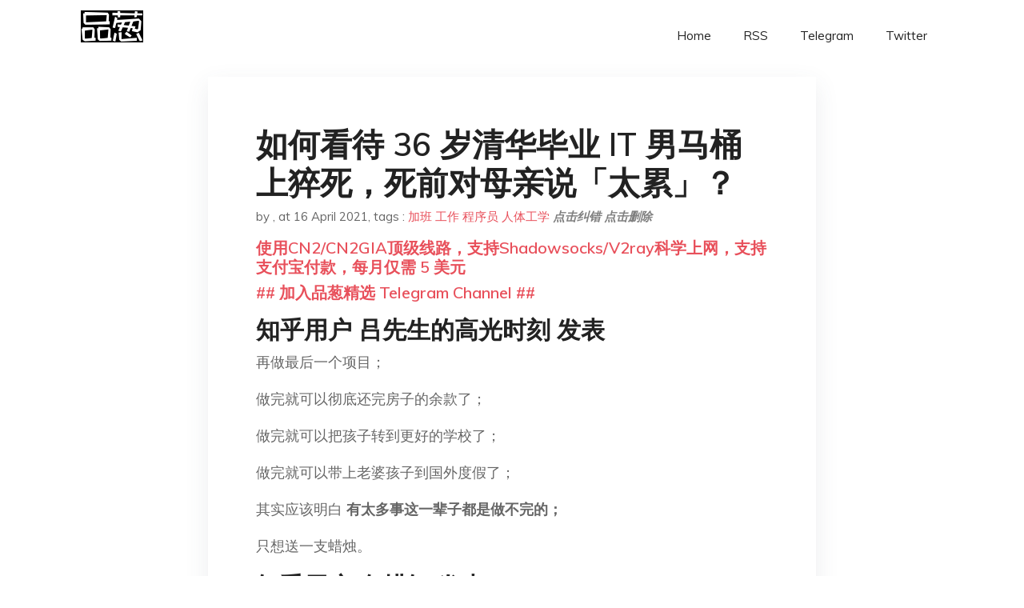

--- FILE ---
content_type: text/html; charset=utf-8
request_url: https://project-gutenberg.github.io/Pincong/post/7fabeddda83de1b6331c92eb0f1303c4/?utm_source=see_also&utm_medium=%25E5%25A6%2582%25E4%25BD%2595%25E7%259C%258B%25E5%25BE%2585%25E5%25AD%2597%25E8%258A%2582%25E8%25B7%25B3%25E5%258A%25A8%25E4%25B8%2580%25E5%25AE%259E%25E4%25B9%25A0%25E7%2594%259F%25E5%2588%25A0%25E9%2599%25A4%25E5%2585%25AC%25E5%258F%25B8-gb-%25E4%25BB%25A5%25E4%25B8%258B%25E6%2589%2580%25E6%259C%2589%25E6%259C%25BA%25E5%2599%25A8%25E5%25AD%25A6%25E4%25B9%25A0%25E6%25A8%25A1%25E5%259E%258B%25E4%25BA%258B%25E6%2583%2585%25E7%25BB%258F%25E8%25BF%2587%25E6%2598%25AF%25E6%2580%258E%25E6%25A0%25B7%25E7%259A%2584%25E4%25BA%258B%25E6%2595%2585%25E5%25BD%25B1%25E5%2593%258D%25E6%259C%2589%25E5%25A4%259A%25E5%25A4%25A7
body_size: 57868
content:
<!doctype html><html lang=zh-cn><head><meta charset=utf-8><title>如何看待 36 岁清华毕业 IT 男马桶上猝死，死前对母亲说「太累」？</title><meta name=viewport content="width=device-width,initial-scale=1,maximum-scale=1"><meta name=description content=" 知乎用户 吕先生的高光时刻 发表 再做最后一个项目；
做完就可以彻底还完房子的余款了；
做完就可以把孩子转到更好的学校了；
做完就可以带上老婆孩子到国外度假了；
其实应该明白 有太多事这一辈子都是做不完的；
只想送一支蜡烛。
知乎用户 白耕知 发表 谨以这文字，给我的老友，给我们的友谊。
死者张斌是我最好的朋友，我们从小学一年级开始一个学校，一直经过初中，高中和大学，毕业后，我在北京，他在南方。
他是个善良而内向的人，永远在微笑，母亲和姐姐都是教师，他从小学习就很好，我记得最深的，是大学考英语，前面的听力他一定睡着，不是装酷，是因为我们那个年纪的河南考生，听力都差，基本跟不上，一听就困。每次考试前他都叮嘱我一定要在听力完叫他，要不就睡过了。即便如此，他好像也拿了 4 年的奖学金。
大学过程中他没有恋爱，看了很多书，我们是计算机专业，他自学过群论，也练过吉他，但是弹的不好。
他人缘很好，同性异性都是，借过很多自己的饭钱给别人，从不说狠话，随意自在，我浑身戾气，每天操爹骂娘，愤愤不平，我们在一起基本都是我在胡说八道，无论我多扯，他一直都支持。
4 年前他最后一次来北京，来考第几个学位，那时还没结婚，我们聊到很晚，4 年来各自奔波劳苦，那一次竟成永别。
明日更新，无论如何，我要证明这是一个活生生的人，在这世上存在过。
今日更新。
他不抽烟不喝酒，在酒桌上稍微喝一些就满脸通红，笑的更开，什么都值得高兴一下，我点一根烟，递给他，来，嘬一口，他学着发哥的样子紧皱眉头，用力一吸，呛的大声咳嗽，赶紧递给我，双手乱摇，来不了来不了。
五年前，我做一个项目，公司人手不够，外包给其他团队，结果控制不力，交出的东西根本不能看，但是客户已经到了上线日期，无奈我做了个决定，用各种理由又要了一周时间，自己一个人在楼上写了一周，前 3 天每天工作 18 个小时，后 3 天实在没有时间，3 天未睡，连续工作了 70 个小时，最后一天已经没有记忆了，当时的感觉是上一秒还在电脑前写，下一秒忽然间就出现在卫生间里，瞪大眼睛看着镜子，满脸凉水。最后一天竟然完成了，我去给客户讲的时候，浑身颤抖，不是激动的，是不由自主，和客户说的什么根本不能思考了，就是一种本能的及时反应。结果很好，顺利交工，我爱人陪我上的出租车，她告诉我，我是摔在后座上的，1 秒内睡着了。我后来常想，如果我再熬上几个小时，可能就不在了。
这么个项目多少钱呢，不到十万，各种开销算去，利润一万。我后来跟别人讲这个故事，大家都说，你为了一万块，就敢这么整，这是一种什么人啊。
放在今天，我仍然会这么做，不是钱的问题，是因为，我答应了别人要在那天给个交代。
这就是张斌为什么会倒下的原因，不是因为钱，也不是别的什么，仅仅是当时自己同意了要在一个日期给个交待。
我不知道为什么我们接受了这样的教育和理念，作为同样来自小县城的人，不甘于平凡却很难改变现状，机会是那么的宝贵，尝试中却发现人到中年，自己一大摞的梦想还未实现，能怎么办呢，拼了吧。
这就像一场战斗，你手持柴刀在前面披荆斩棘，一路狂奔，后面是死神紧追不舍，跑的快就能奔到终点，跑的慢就被他一刀腰斩在路上，装进裹尸袋，擦干血迹，就像你从来没有存在过。
我和他姐通电话时，最先问的是张斌的父母，无法想象那样一对老人，要如何度过这一次，姐姐说这几天事情多，人多，还能分散些注意力，过几天人都走了就不知道什么情况了。
是啊，会是一个什么情况呢，我们总要尝尽一切苦难，但是为什么要有些人要尝得更多呢。
这世界最残忍的地方，不是无情，而是根本没有感情，他就这样冷漠的看你出生，看你欢笑，看你痛苦，看你变成一把灰。
在未来的几年，我妈仍会和我聊起张斌，仍然会问，张斌很久不见了吧，还在广州吗，孩子会跑了吧，我仍然会回答，是啊，都很好，还是都很好。只不过真正的张斌已经去了，只存在我的电话簿里，我的微信好友里。
我嘲笑一切虚无缥缈的东西，但是这一次，我无比希望还有另外一个世界在，只有这样，世界才是公平的。
恍惚中，我好像回到了初中的一个暑假午后，阳光明媚，他停好自行车，走进我家对我妈说，姨，云杰在家吗，我来找他玩。
去吧！我最好的朋友，带着你的希望和微笑，连着我的不平和唏嘘，丢下背上的包袱，慢慢走，慢慢走，相信我们会在一个充满阳光的地方相见。
知乎用户 无常雾 发表 我又一次理解了 deadline 的含义。 "><meta name=generator content="Hugo 0.100.2"><link rel=stylesheet href=../../plugins/bootstrap/bootstrap.min.css><link rel=stylesheet href=../../plugins/themify-icons/themify-icons.css><link rel=stylesheet href=https://project-gutenberg.github.io/Pincong/scss/style.min.css media=screen><link rel="shortcut icon" href=https://project-gutenberg.github.io/Pincong/images/favicon.png type=image/x-icon><link rel=icon href=https://project-gutenberg.github.io/Pincong/images/favicon.png type=image/x-icon><meta name=twitter:card content="summary_large_image"><meta name=og:title content=" 如何看待 36 岁清华毕业 IT 男马桶上猝死，死前对母亲说「太累」？ "><meta name=og:description content=" 知乎用户 吕先生的高光时刻 发表 再做最后一个项目；
做完就可以彻底还完房子的余款了；
做完就可以把孩子转到更好的学校了；
做完就可以带上老婆孩子到国外度假了；
其实应该明白 有太多事这一辈子都是做不完的；
只想送一支蜡烛。
知乎用户 白耕知 发表 谨以这文字，给我的老友，给我们的友谊。
死者张斌是我最好的朋友，我们从小学一年级开始一个学校，一直经过初中，高中和大学，毕业后，我在北京，他在南方。
他是个善良而内向的人，永远在微笑，母亲和姐姐都是教师，他从小学习就很好，我记得最深的，是大学考英语，前面的听力他一定睡着，不是装酷，是因为我们那个年纪的河南考生，听力都差，基本跟不上，一听就困。每次考试前他都叮嘱我一定要在听力完叫他，要不就睡过了。即便如此，他好像也拿了 4 年的奖学金。
大学过程中他没有恋爱，看了很多书，我们是计算机专业，他自学过群论，也练过吉他，但是弹的不好。
他人缘很好，同性异性都是，借过很多自己的饭钱给别人，从不说狠话，随意自在，我浑身戾气，每天操爹骂娘，愤愤不平，我们在一起基本都是我在胡说八道，无论我多扯，他一直都支持。
4 年前他最后一次来北京，来考第几个学位，那时还没结婚，我们聊到很晚，4 年来各自奔波劳苦，那一次竟成永别。
明日更新，无论如何，我要证明这是一个活生生的人，在这世上存在过。
今日更新。
他不抽烟不喝酒，在酒桌上稍微喝一些就满脸通红，笑的更开，什么都值得高兴一下，我点一根烟，递给他，来，嘬一口，他学着发哥的样子紧皱眉头，用力一吸，呛的大声咳嗽，赶紧递给我，双手乱摇，来不了来不了。
五年前，我做一个项目，公司人手不够，外包给其他团队，结果控制不力，交出的东西根本不能看，但是客户已经到了上线日期，无奈我做了个决定，用各种理由又要了一周时间，自己一个人在楼上写了一周，前 3 天每天工作 18 个小时，后 3 天实在没有时间，3 天未睡，连续工作了 70 个小时，最后一天已经没有记忆了，当时的感觉是上一秒还在电脑前写，下一秒忽然间就出现在卫生间里，瞪大眼睛看着镜子，满脸凉水。最后一天竟然完成了，我去给客户讲的时候，浑身颤抖，不是激动的，是不由自主，和客户说的什么根本不能思考了，就是一种本能的及时反应。结果很好，顺利交工，我爱人陪我上的出租车，她告诉我，我是摔在后座上的，1 秒内睡着了。我后来常想，如果我再熬上几个小时，可能就不在了。
这么个项目多少钱呢，不到十万，各种开销算去，利润一万。我后来跟别人讲这个故事，大家都说，你为了一万块，就敢这么整，这是一种什么人啊。
放在今天，我仍然会这么做，不是钱的问题，是因为，我答应了别人要在那天给个交代。
这就是张斌为什么会倒下的原因，不是因为钱，也不是别的什么，仅仅是当时自己同意了要在一个日期给个交待。
我不知道为什么我们接受了这样的教育和理念，作为同样来自小县城的人，不甘于平凡却很难改变现状，机会是那么的宝贵，尝试中却发现人到中年，自己一大摞的梦想还未实现，能怎么办呢，拼了吧。
这就像一场战斗，你手持柴刀在前面披荆斩棘，一路狂奔，后面是死神紧追不舍，跑的快就能奔到终点，跑的慢就被他一刀腰斩在路上，装进裹尸袋，擦干血迹，就像你从来没有存在过。
我和他姐通电话时，最先问的是张斌的父母，无法想象那样一对老人，要如何度过这一次，姐姐说这几天事情多，人多，还能分散些注意力，过几天人都走了就不知道什么情况了。
是啊，会是一个什么情况呢，我们总要尝尽一切苦难，但是为什么要有些人要尝得更多呢。
这世界最残忍的地方，不是无情，而是根本没有感情，他就这样冷漠的看你出生，看你欢笑，看你痛苦，看你变成一把灰。
在未来的几年，我妈仍会和我聊起张斌，仍然会问，张斌很久不见了吧，还在广州吗，孩子会跑了吧，我仍然会回答，是啊，都很好，还是都很好。只不过真正的张斌已经去了，只存在我的电话簿里，我的微信好友里。
我嘲笑一切虚无缥缈的东西，但是这一次，我无比希望还有另外一个世界在，只有这样，世界才是公平的。
恍惚中，我好像回到了初中的一个暑假午后，阳光明媚，他停好自行车，走进我家对我妈说，姨，云杰在家吗，我来找他玩。
去吧！我最好的朋友，带着你的希望和微笑，连着我的不平和唏嘘，丢下背上的包袱，慢慢走，慢慢走，相信我们会在一个充满阳光的地方相见。
知乎用户 无常雾 发表 我又一次理解了 deadline 的含义。 "><meta name=og:image content="https://project-gutenberg.github.io/Pincong//images/card/211.jpg"><script data-ad-client=ca-pub-6074407261372769 async src=https://pagead2.googlesyndication.com/pagead/js/adsbygoogle.js></script>
<script async src="https://www.googletagmanager.com/gtag/js?id=G-06HJ1E5XNH"></script>
<script>window.dataLayer=window.dataLayer||[];function gtag(){dataLayer.push(arguments)}gtag('js',new Date),gtag('config','G-06HJ1E5XNH')</script></head><body><header class="fixed-top navigation"><div class=container><nav class="navbar navbar-expand-lg navbar-light bg-transparent"><a class=navbar-brand href=https://project-gutenberg.github.io/Pincong/><img class=img-fluid src=https://project-gutenberg.github.io/Pincong//images/logo.png alt=品葱*精选></a>
<button class="navbar-toggler border-0" type=button data-toggle=collapse data-target=#navigation>
<i class="ti-menu h3"></i></button><div class="collapse navbar-collapse text-center" id=navigation><ul class="navbar-nav ml-auto"><li class=nav-item><a class=nav-link href=https://project-gutenberg.github.io/Pincong/>Home</a></li><li class=nav-item><a class=nav-link href=https://project-gutenberg.github.io/Pincong/post/index.xml>RSS</a></li><li class=nav-item><a class=nav-link href=https://bit.ly/2HrxEi0>Telegram</a></li><li class=nav-item><a class=nav-link href=https://twitter.com/speechfree3>Twitter</a></li></ul></div></nav></div></header><div class="py-5 d-none d-lg-block"></div><section class=main-content><div class=container><div class=row><div class="col-lg-8 mx-auto block shadow mb-5"><h2>如何看待 36 岁清华毕业 IT 男马桶上猝死，死前对母亲说「太累」？</h2><div class=mb-3><span>by <a href=https://project-gutenberg.github.io/Pincong/author/></a></span>,
<span>at 16 April 2021</span>, tags :
<a href=https://project-gutenberg.github.io/Pincong/tags/%e5%8a%a0%e7%8f%ad>加班</a>
<a href=https://project-gutenberg.github.io/Pincong/tags/%e5%b7%a5%e4%bd%9c>工作</a>
<a href=https://project-gutenberg.github.io/Pincong/tags/%e7%a8%8b%e5%ba%8f%e5%91%98>程序员</a>
<a href=https://project-gutenberg.github.io/Pincong/tags/%e4%ba%ba%e4%bd%93%e5%b7%a5%e5%ad%a6>人体工学</a>
<a href=https://github.com/Project-Gutenberg/Pincong-data/edit/master/site/content/post/7fabeddda83de1b6331c92eb0f1303c4.md style=color:gray><strong><i>点击纠错</i></strong></a>
<i></i><a href=https://github.com/Project-Gutenberg/Pincong-data/delete/master/site/content/post/7fabeddda83de1b6331c92eb0f1303c4.md style=color:gray><strong><i>点击删除</i></strong></a></div><h5><a href=https://bit.ly/justmysock>使用CN2/CN2GIA顶级线路，支持Shadowsocks/V2ray科学上网，支持支付宝付款，每月仅需 5 美元</a></h5><h5><a href=https://bit.ly/2HrxEi0>## 加入品葱精选 Telegram Channel ##</a></h5><p></p><h3 id=知乎用户-吕先生的高光时刻-发表>知乎用户 吕先生的高光时刻 发表</h3><p>再做最后一个项目；</p><p>做完就可以彻底还完房子的余款了；</p><p>做完就可以把孩子转到更好的学校了；</p><p>做完就可以带上老婆孩子到国外度假了；</p><p>其实应该明白 <strong>有太多事这一辈子都是做不完的；</strong></p><p>只想送一支蜡烛。</p><h3 id=知乎用户-白耕知-发表>知乎用户 白耕知 发表</h3><p>谨以这文字，给我的老友，给我们的友谊。</p><p>死者张斌是我最好的朋友，我们从小学一年级开始一个学校，一直经过初中，高中和大学，毕业后，我在北京，他在南方。</p><p>他是个善良而内向的人，永远在微笑，母亲和姐姐都是教师，他从小学习就很好，我记得最深的，是大学考英语，前面的听力他一定睡着，不是装酷，是因为我们那个年纪的河南考生，听力都差，基本跟不上，一听就困。每次考试前他都叮嘱我一定要在听力完叫他，要不就睡过了。即便如此，他好像也拿了 4 年的奖学金。</p><p>大学过程中他没有恋爱，看了很多书，我们是计算机专业，他自学过群论，也练过吉他，但是弹的不好。</p><p>他人缘很好，同性异性都是，借过很多自己的饭钱给别人，从不说狠话，随意自在，我浑身戾气，每天操爹骂娘，愤愤不平，我们在一起基本都是我在胡说八道，无论我多扯，他一直都支持。</p><p>4 年前他最后一次来北京，来考第几个学位，那时还没结婚，我们聊到很晚，4 年来各自奔波劳苦，那一次竟成永别。</p><p>明日更新，无论如何，我要证明这是一个活生生的人，在这世上存在过。</p><p>今日更新。</p><p>他不抽烟不喝酒，在酒桌上稍微喝一些就满脸通红，笑的更开，什么都值得高兴一下，我点一根烟，递给他，来，嘬一口，他学着发哥的样子紧皱眉头，用力一吸，呛的大声咳嗽，赶紧递给我，双手乱摇，来不了来不了。</p><p>五年前，我做一个项目，公司人手不够，外包给其他团队，结果控制不力，交出的东西根本不能看，但是客户已经到了上线日期，无奈我做了个决定，用各种理由又要了一周时间，自己一个人在楼上写了一周，前 3 天每天工作 18 个小时，后 3 天实在没有时间，3 天未睡，连续工作了 70 个小时，最后一天已经没有记忆了，当时的感觉是上一秒还在电脑前写，下一秒忽然间就出现在卫生间里，瞪大眼睛看着镜子，满脸凉水。最后一天竟然完成了，我去给客户讲的时候，浑身颤抖，不是激动的，是不由自主，和客户说的什么根本不能思考了，就是一种本能的及时反应。结果很好，顺利交工，我爱人陪我上的出租车，她告诉我，我是摔在后座上的，1 秒内睡着了。我后来常想，如果我再熬上几个小时，可能就不在了。</p><p>这么个项目多少钱呢，不到十万，各种开销算去，利润一万。我后来跟别人讲这个故事，大家都说，你为了一万块，就敢这么整，这是一种什么人啊。</p><p>放在今天，我仍然会这么做，不是钱的问题，是因为，我答应了别人要在那天给个交代。</p><p>这就是张斌为什么会倒下的原因，不是因为钱，也不是别的什么，仅仅是当时自己同意了要在一个日期给个交待。</p><p>我不知道为什么我们接受了这样的教育和理念，作为同样来自小县城的人，不甘于平凡却很难改变现状，机会是那么的宝贵，尝试中却发现人到中年，自己一大摞的梦想还未实现，能怎么办呢，拼了吧。</p><p>这就像一场战斗，你手持柴刀在前面披荆斩棘，一路狂奔，后面是死神紧追不舍，跑的快就能奔到终点，跑的慢就被他一刀腰斩在路上，装进裹尸袋，擦干血迹，就像你从来没有存在过。</p><p>我和他姐通电话时，最先问的是张斌的父母，无法想象那样一对老人，要如何度过这一次，姐姐说这几天事情多，人多，还能分散些注意力，过几天人都走了就不知道什么情况了。</p><p>是啊，会是一个什么情况呢，我们总要尝尽一切苦难，但是为什么要有些人要尝得更多呢。<br>这世界最残忍的地方，不是无情，而是根本没有感情，他就这样冷漠的看你出生，看你欢笑，看你痛苦，看你变成一把灰。</p><p>在未来的几年，我妈仍会和我聊起张斌，仍然会问，张斌很久不见了吧，还在广州吗，孩子会跑了吧，我仍然会回答，是啊，都很好，还是都很好。只不过真正的张斌已经去了，只存在我的电话簿里，我的微信好友里。</p><p>我嘲笑一切虚无缥缈的东西，但是这一次，我无比希望还有另外一个世界在，只有这样，世界才是公平的。</p><p>恍惚中，我好像回到了初中的一个暑假午后，阳光明媚，他停好自行车，走进我家对我妈说，姨，云杰在家吗，我来找他玩。</p><p>去吧！我最好的朋友，带着你的希望和微笑，连着我的不平和唏嘘，丢下背上的包袱，慢慢走，慢慢走，相信我们会在一个充满阳光的地方相见。</p><h3 id=知乎用户-无常雾-发表>知乎用户 无常雾 发表</h3><p>我又一次理解了 deadline 的含义。</p><h3 id=知乎用户-月儿圆圆-发表>知乎用户 月儿圆圆 发表</h3><p>你挂掉了，公司最多为你默哀 2 分钟，如果领导有良心，到你家去说几句不咸不淡的话。大领导给客户打个电话，请客户吃顿好的，然后逼死你的 deadline 就延后了，换一个和你一样的倒霉蛋顶你的位子。公司员工饭堂上再感叹上 1 周时间，这事就算翻篇了，地球照样转，日子照样过，你好像从来就没有存在过。</p><p>可父母的孩子、妻子的丈夫、孩子的父亲谁来顶呢？他们永远都翻不了篇。以付出健康为代价去获取短期利益，甚至连短期利益都没有，就是为了公司、为了所谓的责任感，这是世界上最傻得事情，没有之一。</p><h3 id=知乎用户-鲤鱼-发表>知乎用户 鲤鱼 发表</h3><p>国内 IT 公司都在无声的宣扬加班文化，表面上说不支持加班，暗地里都在统计哪个人加班多，哪个人走的早，wtf</p><h3 id=知乎用户-san-cheung-发表>知乎用户 San Cheung 发表</h3><p>做人不能太玩命</p><p>几乎从不加班的老程序员飘过。。。</p><p>-&mdash;&mdash;&mdash;&mdash;&mdash;&mdash;&mdash;&mdash;&mdash;&mdash;&mdash;&mdash;&mdash;&mdash;&mdash;&mdash;&mdash;&mdash;&mdash;&mdash;&mdash;&mdash;&mdash;&mdash;&mdash;&mdash;&mdash;&mdash;&mdash;-<br>应该比这位可怜的老兄痴长一岁，学历没他高，二流大学，<br>从业 10 来年，极少加班，为救同行水火，<br>以下是我作为程序员 的 <strong>不加班秘籍</strong>：</p><p>1. <strong>做</strong>周期长的<strong>产品</strong>，<strong>不做</strong>被客户死催的<strong>短命项目</strong>。进公司就可以问清楚。</p><p>2. <strong>一定要在入行前学会盲打，干活时先理清思路，多想少打，学会偷懒，提高效率</strong>。<br>目前一个工作日，可以码上 400 行有效代码，也就专心致志 3 个小时左右。感觉只使了 3 成功力，基本可以把垃圾程序员 1k 行冗余代码简化到 600 行左右，达到具备可读性，易维护，低耦合高内聚的基本要求。拉伸到 3 个月的工作尺度，能出 2w 行高质量代码已堪重用，足以证明老板给我的这点工资没打水漂。</p><p>3. <strong>跟领导沟通清楚</strong>： 其实吃个晚饭回来，脑袋昏沉沉，这么晃晃悠悠 1 个小时，差不多就 7 点多了，加上总要提前回家，路上要花时间，其实没多少时间工作的撑死 2 个小时。按计划出活就是了，何必浪费公司的水电呢？ 还搞的单身兄弟没法约会、已婚兄弟没法陪孩子，<strong>何苦呢？</strong> 当然老板不一定听啊。。。其实老大走了，跟着也走就是了，老大不走，看看片子听听歌聊聊天。 <strong>关键还是能出活，不怕被小鞋的。</strong></p><p>当然作为主程 / 产品经理 / 项目负责人的话：<br>1. 开发计划别把自己定太死，前期认真点，后面就轻松了。<br>2. 主要是文档上的一场文字游戏，一个跟上头来回讨价还价的过程。<br>3. 偶尔应付上头，需要来场秀，做做样子来加班啥的，就当是 “部门活动”</p><h3 id=知乎用户-bilin-jasmine-发表>知乎用户 bilin jasmine 发表</h3><p>我男朋友是名程序员，昨天我看到这个新闻后，心里一紧，赶紧转发给他看。<br>他也经常需要加班，虽然不会加到很晚，但是每天也要加到 9 点多才能回来。特别心疼他，我没事会给他熬点汤补补身体。很多时候他犯二嘴贱情商低，我也不太忍心跟他闹别扭了，自己闷着过会气就消了。<br>他说过在还没认识我之前，不会加班那么勤，现在主要是想着多挣钱能给我好的生活。估计也是我在无形中给到他压力了吧。<br>程序员可能责任心都比较强吧，新闻中逝去的那位男士也是有着很强的责任心，想让自己妻子、孩子、父母过上好日子。<br>还是希望各位程序员们、工程师们能好好爱惜自己的身体，公司不懂体谅你们的辛苦，你们要懂得劳逸结合。<br>你因工作劳累死去，公司上下或许会为你默哀几分钟，之后继续该干嘛干嘛，但是你们的家人却是整个世界都崩塌了。<br>-&mdash;&mdash;&ndash; 诚惶诚恐啊，各位谬赞了，我只是做了些身为女朋友该做的事而已啦 &mdash;&mdash;&mdash;</p><p>-&mdash;&ndash;2015.4.17&mdash;&ndash; 真心谢谢各位的赞以及评论（不好意思，没有闺蜜啦，各位程序员大哥们你们耐心寻觅，一定会找到自己心仪的另一半的，加油！）。其实他对我也很好的，他原本是江苏人，在苏州工作，后来他为了能够和我在一起，放弃了他的 “天堂”，跑来深圳了 (∩_∩)&mdash;&ndash;</p><h3 id=知乎用户--泛泛之辈-li-发表>知乎用户 泛泛之辈 Li 发表</h3><p>人事：我们公司不推崇加班。<br>开发部经理：我们部门加班自由，看自己情况而定。</p><p>第二个月&mldr;..<br>研发总监把考勤表邮件里面一贴，0 加班。最近工作都及时完成了吗，项目 bug 都解决了吗？</p><p>第三个月&mldr;..<br>老大可以转正了吗？开发部经理，我觉得你态度不好，不加班让我很为难，过段时间转正吧。</p><p>年终年会上&mldr;.<br>老板：今年公司虽然取得不错的成绩，但是研发部研发能力下降，工作积极性下降，对工作的热情度下滑厉害，这些都是我们需要总结改善。</p><h3 id=知乎用户-匿名用户-发表>知乎用户 匿名用户 发表</h3><p>是没和华为合作过的不会明白，以前我也不明白，直到最近和华为出来的一帮人合作了一个项目，才真正认识到那真的是可能猝死！<br>在这之前，我们要知道一点：身体疲劳其实很难带来猝死，常年在外驴行会吗？天天搬砖会吗？巴萨皇马的一周多赛会吗？当然，也有马拉松猝死的，但总体来说，长时间的体力劳动，从人类历史来看，并不会造成突然死亡的结果。</p><p>在多年 it 工作和健身后，我认为猝死尤其是 it 界的猝死，主要是来自于两点：<br>1. 精神压力<br>2. 缺乏运动，身体机能衰竭</p><p>第二点，缺乏运动，国内做 it 的都有一些，不过近几年有好转，另外这一点重要的其实不是缺乏运动，而是缺乏了手段去调节精神压力，归根到底仍然是神经压力过大，对内分泌等等尤其是心血管方面应该有巨大影响，具体的我没去查过，希望有医学人士分析。</p><p>很不幸的是，华为的工作习惯，恰恰是以给人巨大精神压力为驱动模式。首先我们不去讲他们的项目管理方式，单从个人体会而言，我很惊讶地发现他们一向只讲负面问题，比如那些问题出现哪些又是紧急问题哪些必须 “攻关”，而从不说正面的，比如哪些解决了哪些稳定了哪些模块比较可靠了，这给人的感觉就是到处是问题你简直加班加点还问题越来越多，然后搞得你压力就越来越大。。。这是一点，也许是华为的军队作风和家长习惯，喜欢 “你做得好的都看在眼里，我们主要改缺点”&mdash;-sorry, 这不是军队，工作看不到结果，对任何人都是一种压力，and I&rsquo;m telling u all，压力从来不会带来啥好结果。</p><p>第二点，主次不分，任何问题都是认为紧急，或者说，虽然任务也分了优先级，但在实际执行中一片混乱，明明比如 crash 是要解决的高优先级问题，却花大把时间在讨论图片怎么处理。。。就好像那位 36 岁挂掉的兄弟，最后发个邮件标题就是紧急问题 xxxx。。。兄弟，这世界上，没啥真正紧急的，fail 掉几个 test 比你生命还严重？</p><p>第三点，也是我最近一直思考的，加班文化以洗脑方式灌输，我最有印象是有位华为的朋友在我们抱怨额外工作多时开导我们，说他很怀念当初在华为每天加班怎么怎么的事情。。。华为的洗脑是强大的，而华为的成功也导致国内无数公司以华为为榜样目标。。。我想说的是，作为程序员，要牢牢记住：你不把自己当人，就别指望别人把你当人！</p><p>作为公司，更要明白，嘻嘻哈哈准时下班的公司垮掉无数，熬夜加班的公司垮掉更多！公司的成败从来不是因为加不加班，而是执行者的头脑和商业模式，连续加班只能说明执行者的智商情商无比低下无法安排工作进度而已。实际上，嘻嘻哈哈准时下班的公司，好歹你还能少给加班费，给自己一点多的时间去过正常人生活。</p><p>Anyway, 我们不是白痴，都知道自己的生命比代码重要。然而，像很多人说的：觉得太累就退出啊！但是我们程序员兄弟们大多是从小做事认真读书认真的理工男（不认真的，哪怕是学计算机的，大多也做不了程序，都转行了），在工作上的确都希望自己的东西漂亮完成，没有 bug，所以即便觉得要退出，也希望能把事情漂亮完成再退，希望对别人负责，不半途而废。。。我们在这里不去讨论项目管理问题，我只想说，你看待银行的人员会因为一笔帐没算完而熬夜三天以上？你看到公务员会因为什么事情连续呆在办公室封闭处理一周？还是你看到室内设计的连续熬夜设计 3 个月？</p><p>你不会！别人也会加班，但是都是短期，更不会有哪个设计师半夜发邮件说紧急问题你在某个地方少画了个栏杆今晚必须通宵画完！</p><p>你首先是个正常的人，有正常的生活，正常的娱乐和运动和爱好，然后才是你的工作。</p><p>项目也好，工作也好，有问题有 bug, 没关系，会去解决，但必须是不干扰正常生活的前提。公司不满意？这是啥时代？你怕找不到工作？</p><h3 id=知乎用户-和水-发表>知乎用户 和水 发表</h3><p>建筑设计师，休完产假之后几乎一直在加班中，严重的时候要三四点钟，轻松的时候也要加班到八点。往往是喂完奶就去画图，画完图已经困的不行，还要哄孩子睡觉，刚刚要睡着孩子又醒了，本来只有几个小时的觉又被孩子无规律无征兆的打碎。需要强调的是，我身在哺乳期确实是被特殊照顾的，同事们熬夜通宵，几十天没有一天休息。</p><p>究其原因，项目的工期太紧，甲方不问设计人是不是能画完，就下达一个最后期限。正常工作需要一个月完成的东西，半个月完成，设计人就得加班，一周完成，设计人就只能搏命。很遗憾，我们经常赶上需要搏命的工作。</p><p>boss 觉得这是暂时现象，不愿意盲目扩张，所以全部的压力只能内部承担。而设计人会觉得努力一下坚持一下，这个节点就可以保住。一个人的努力感染另一个人，你加班到两点，我十二点走都会觉得自责，你通宵了，我四点多就睡觉了好不爷们儿。</p><p>这带来一种近乎自虐的变态的成就感，在某个早上，设计人云淡风轻的说一句，昨天，又通宵了……</p><p>最初我也会觉得这是奋斗，是坚持，是血性。无论如何都要把节点保住，把图纸质量画好。</p><p>慢慢发现，这其实只是剥削。</p><p>奋斗和剥削的区别就在于你有没有的选，自己选择凌晨四点起来看看太阳，这是奋斗，甲方说明天死活都得出图，你不得不熬夜到凌晨四点，这是剥削。</p><p>而剥削，几乎是资本主义发展的必然，甲方为何催工期，不是为了美为了艺术为了工程质量，只是为了钱。</p><p>想明白这一点，再看到同事们加班熬夜我就不再自责了，我决定把我的底线划在身前，保自己周全。再高的年薪，一旦对应起搏命的工作量，也会显得我太贱。</p><p>推活，请假，辞职，转行，我不介意一步步走下去，趁我还有的选。</p><h3 id=知乎用户-匿名用户-发表-1>知乎用户 匿名用户 发表</h3><p>在某四大之一的群里发了这个消息，然后被群主踢出群了。。。</p><h3 id=知乎用户-磐僧-发表>知乎用户 磐僧 发表</h3><p>有些人就像这位 IT 男一样，他们责任心暴强，而且从不服输，他们工作起来完全投入他们可以一个人做几个人的活，同时他们经常会超额完成任务，同时他们遇到什么问题都会选择一个人扛。<br>对这种人我只想说一点，选择一个好的公司好的老板太重要了。<br>如果你选择了一个恶心的老板，凭借老板阅人无数的能力。他完全明白如何收服你。他先会给你描绘一个比较好的未来，然后给你肩上加担子，因为他明白你有责任感所以你不会撂下担子不管的，你既然承压能力强他会将最大的压力给你，只要是为了自己的发展他不会管你的死活，他会经常给你打鸡血，他有一套给员工洗脑的方式，他知道怎么可以将员工的能力都压榨出来。尤其是那些能力强的员工，因为这些人的潜力是非常大的。<br>人活着最先要考虑的是自己，永远不要为了工作而忽略自己的需求，不管是感情需求还是心理需求。是啊，如果你读书的时候你一个人干 3 个人的活导师会夸你，周围的同学会尊重你，但是当你在公司想继续这一套的时候，无疑会被老板逼上一个 “绝境”，因为他的欲望是永远无法满足的，你的能干只能慢慢的提高他对你的期望，总有一天你会身心疲惫的。停下来关心一下自己岂不是更好？<br>想起了前一段时间的一个新闻，是南大以前的一位学长的，这名学长据说也是被老板压迫的。<a href="https://link.zhihu.com/?target=http%3A//news.sohu.com/20120427/n341808945.shtml">江苏化学天才在美国自杀 曾为家乡首夺奥赛金牌</a><br>愿逝者安息</p><h3 id=知乎用户-晓凤伴残月-发表>知乎用户 晓凤伴残月 发表</h3><p>和死者是同一个公司的，加班确实好多好多而且没加班工资，但这就是 IT 公司的普遍情况，特别是做华为项目的被各种催，版本都是一天一个的，这几天知道这消息有点不想干了，毕竟身体重要<br>最后为同事默哀一下</p><h3 id=知乎用户-隔壁的杨师傅-发表>知乎用户 隔壁的杨师傅 发表</h3><p>Update 2015/04/09：<br>没想到随手一答，会得到这么多赞，所以再结合切身体验认真回答一下题主的这个问题。</p><p>虽然未曾相识，但看到这样的新闻，作为同行，心里还是比较触动的。<br>一个家庭就这样变的不完整了，很难想象当事人的家人现在正处在多么大的悲伤之中。面对这样冰冷的事实，除了对逝去的生命表示敬畏之外，我们真的应该好好反思一下自己。不只是 IT 这一行，相信很多行业都有这种高强度工作的情况。而面对这样的高压，我们个人应该如何面对？</p><ol><li><p>足够重视<br>或许死亡离我们并不遥远。你对身体好，身体也会对你好。你大意那么一下下，就不会再有第二次机会了。每个人都有责任，有父母、有老婆、有丈夫、有孩子，有很多朋友，有你在乎的人，有在乎你的人，你不只为你自己而活。</p></li><li><p>养成良好的生活习惯<br>习惯是养成的。很多人对于需要长期坚持去做的某件事情，往往都觉得太麻烦或是懒惰，而停在了开始。其实你坚持一件事情个几天，就会慢慢发现不需要刻意逼迫自己，它已经成为了你的习惯，融入到了你的生活中，是很舒服而不是让你感到很排斥。并且，当你的坚持变成了习惯后，它会给你带来极大的成就感。<br>就 IT 这行而言，很多人都很宅，下班之后喜欢待在家里，打游戏刷动漫看电影。周末也是，饿了就叫外卖。我身边有太多这样的人，已经老大不小了，一次恋爱都没有谈过。可能不注意卫生，可能不注意着装打扮，可能不爱运动，不喜欢去电影院而是网上找片源（IT 男找新上映的电影片源还真有两下）。我说约个姑娘花点儿钱周末吃个饭去电影院看场电影怎么了。离开手机、离开电脑，远离各种社交网络，周末打电话（而不是发微信）给朋友，出门儿哪怕是坐着聊聊天也行，你也会有不一样美妙的感受的。<br>适当注意下生活质量，学学做饭、打扫打扫房间，养个花种个草啥的。</p></li><li><p>凡事不要将就<br>新闻中的当事人加完班貌似经常住公司附近的酒店，我觉得再晚都可以打车回家，毕竟是自己的家，洗个热水澡，睡自己的床，还是和酒店有很不一样的感受吧。<br>不要经常吃泡面、麻辣烫、KFC 啊什么的，回家随便搞点儿粥或者水果蔬菜沙拉，哪怕自己煮碗青菜鸡蛋面也行，在吃的事情上，不要将就。比如：</p><p><img src="https://images.weserv.nl/?url=https%3A//pic1.zhimg.com/8ae26cfe020df4987aa233b10c4c1ea2_r.jpg%3Fsource%3D1940ef5c" alt></p><p><img src="https://images.weserv.nl/?url=https%3A//pic2.zhimg.com/1f1924cc9a64101f7aa82099826d7409_r.jpg%3Fsource%3D1940ef5c" alt></p><p>（做得不好，也不会拍，将就看看。）</p></li><li><p>工作并不是生活的全部<br>除了工作，生活中还有许多事情需要你去做。<br>多关心关心你的父母，他们养你这么大了，正到了退休准备安想晚年的时候，别老对他们不耐烦。教他们用微信，用微博，多点儿耐心，想想小时候他们教你说话、教你走路、教你握筷子、教你吃饭&mldr;&mldr;<br>多关心关心你的老婆和孩子，他们是最最需要你的，你有责任照顾好他们。<br>多拜访拜访亲戚。虽然有的亲戚很啰嗦，还总喜欢攀比，但别忘了父母年轻时候遇到困难他们帮过的忙。人无完人，多一点体谅和包容。<br>多和你的朋友在一起，工作中的不顺心，毕竟可以在几个朋友面前肆无忌惮的宣泄。</p></li></ol><p>如果工作实在太累，不排除有的公司确实管理、做事方面欠妥当，这黑锅要是你来背，出个三长两短，该是多冤啊。别老埋头苦干，多点儿思考。此处不留爷，自有留爷处；处处不留爷，爷爷我在家中住（前提你要有真本事哈，别到时候真的家里蹲了）。</p><p>最后，由衷的祝愿：逝者安息，生者坚强。这个世界，一定会变的越来越好的。我们一起努力。</p><p>=================================<br>去年前东家没 A 轮，没人没钱，于是没日没夜做项目，曾经最严重的是一次在家里加班突然感觉胸闷然后晕过去了，醒来已经晚上 9 点，都没敢给爸妈说。后来项目发展还算不错，很快融了 A 轮 B 轮，但自己工资只涨了一次，涨薪后仍然没有加入前东家之前携程给我的 offer 薪水多，曾经说的期权截至我离职也没有给。空降了好多人，说是高薪挖来的大牛，尼玛来了发现 git 都不会用，代码里面到处 try catch。后来离职时候为了面子上好看，我说没啥意思了，想要到处旅游下，就是老外的 gap year，结果在办离职手续的时候，新任的人事总监问我，你肯定会弹吉他吧，肯定会写小说吧，你肯定是个文艺青年。我满脸黑线，只能呵呵呵。</p><h3 id=知乎用户-达达令-发表>知乎用户 达达令 发表</h3><p>昨天早上到办公室，隔壁同事丢给我一个新闻《深圳 36 岁 IT 男猝死马桶上，死前一天说太累了》，然后仔细一看，主人公的上班地点不就在我们这片科技园嘛，这么想来突然有些恐慌。</p><p>记得年前的时候，我们科技园这一片还出了一则命案新闻，五个程序猿杀了两个产品经理，在南都的新闻出来以前我们就已经知道了，因为我们各种朋友各种亲戚各种熟人都在这一片上班，于是那天下午我们公司的 QQ 群里各种小道消息流传，配上现场图片，那叫一个惊心动魄。</p><p>回到新闻的主人公，还是个清华计算机硕士的高材生，负责一个项目的软件开发，因为长时间连续加班，把自己活活累死了，我看完新闻就自言自语说，这么好的一个高智商高材生，为什么这么点人生道理还想不通呢？结果隔壁的同事来了一句神补刀：就是因为智商高，所以思维越趋向于机器人，所以就死命的干活啊……</p><p>同样的，在新闻报道中，写得最多的当然是死者的家属状况，“去年 10 月，刚将年过 70 岁的父母接到深圳生活，想给父母一个幸福的晚年。”“那时女儿也刚刚出生。”“18 岁离开父母到外面求学工作，仅有这半年陪伴在父母身边，但其实这半年他在家的时间也很少。”“他满头白发，长发齐耳，妈妈说，你的发型怎么跟周星驰一样，你怎么这么沧桑。” 这字字句句的篇幅，如果你愿意沉下心来看看，就难免不感伤，因为这些就是我们这些来到北上广深的漂泊一族最真实的写照。</p><p>其实历年来关于白领猝死的事情已经见怪不怪了，以前大学新闻课堂上研究最多的就是富士康员工跳楼事件的报道角度跟方式，也是因为年纪小，那时候竟然都没有关注到死亡这件事情的本身，而仅仅只集中于课堂上的学业罢了。</p><p>很多年后，当我看到有一次腾讯视频采访了一个曾经在富士康工作过的 80 后黄仟洪，用他的原话来说，就是 “上班非常累，每天都重复这样简单工作，人感觉到没什么意义，心里面一片空白，变成一台机器了，机器也要有检修的时候，何况是人。” 当被问到 “为什么富士康的人就只能去跳楼，本田的人可以罢工呢？” 黄仟洪的回答是：跟工作的时间有关系，一天到晚上班累的不得了，从年头到年尾没怎么休息，根本就没拉人罢工的精力。</p><p>那句话怎么说来着？职场上的我们，渐渐变成了那个曾经自己也讨厌的人，我们被迫做着自己不想做的事，说着自己不想说的话，还有那张已经标准化弧度的笑脸，可是跟他们一类的比起来，简直是连小巫见大巫都不值得比较。</p><p>关于死亡这件事情，我接触最早的时候是在大学里，我们大一军训的某个晚上，经过学校湖上的桥，师姐跟我们嘱咐，说这个湖里每年都会有人跳湖，大晚上的就不要出来溜达了。</p><p>我们被吓坏了，心想着，如果是谈个恋爱要死要活的也不至于这样子啊。</p><p>师姐笑说，要是仅仅是失恋绝望跳湖，那简直就是小事了。</p><p>大二时冬天的一个晚上，我们宿舍的丹丹在宿舍快要关门的瞬间冲进了宿舍，大口喘气表情恐慌脸色惨白，她叫嚷着 “我看见了，我看见了，我看见有人跳湖了！” 我们惊慌的赶紧从床上爬起来，给了丹丹一杯水，丹丹细细道来：我在湖边的椅子上坐着，桥上有个女生在那，我以为她只是看风景吹风，结果突然一瞬间她就往湖里跳了！</p><p>我们问，后来呢？</p><p>丹丹说，她马上去最近的传达室叫保安，保安已经过去了，现在正在湖里捞。</p><p>因为湖边离我们这栋宿舍并不远，我们仔细一听，外面果然多了好些人头攒动的声音。</p><p>半夜一点多的时候，公安局的人来我们宿舍了，说是要带丹丹回去问话，我们剩下三个姑娘手牵手坐在一张床上，一夜未眠。</p><p>第二天早上丹丹回来了，说女生没有救回来，天气太冷了，晚上的湖里更加冷冻，跳湖原因是考研没考好，不想再来第二年了。</p><p>在后来两年大学时光里，我听到关于跳楼跟跳湖的事件不下于十次，失恋原因不是最多的，最多的是考试挂科了，四六级没过，考研失败，工作没有着落，嗯，就这四种情况。</p><p>我没有开玩笑，我一一经历了这些，因为无论是不同年级还是隔壁学院，这个学校就这么大，有些什么大事情早就传开了，即使那个时候智能手机还没有那么流行，但是学校论坛已经足够把这些事情爆料得天翻地覆了。</p><p>我从一开始的震惊，恐慌，到慢慢地适应，有些许的难过，然后再到无奈哀叹之后，也就不再去想这些事情了，直到我后来参加工作，看到很多上班白领猝死的新闻，于是心里又开始惊起一番石浪。</p><p>日本作为 “过劳大国” 自然不用说，09 年某一期的《经济学人》杂志文章《偷懒的美国人》也曾这样描述美国的过劳现象和加班文化：“美国人喜欢把自己当成工作的殉道者，他们很高兴提起自己被惩罚的时间，被剥夺的假期，以及不断被打扰的黑莓手机。”而这一切，也逐渐延续到了中国来，尤其是我们这种互联网圈还有传媒圈的人了。</p><p>我向来也是个加班的主，不是因为工作没效率，而是各种项目各种临时任务，我这么一个搞策划创意工作的人，他们总以为需要你写个东西你闭上眼睛就能写出来了，你大爷的你倒是三五分钟想热点想引爆点想落地方案然后一二三四罗列写一个模板出来，外加还要迎合领导们客户们各种修改直到满意为止啊！！</p><p>在我的文件夹里，策划方案 Word 的命名永远都是 “最后一版”“最最最后一版”“这真的是最后一次修改版本了”“我再也不会修改了这个版本”。</p><p>罢了。</p><p>但是即使这样，每次遇上周末或者节假日，我想的第一件事情不是出去游山玩水或者逛街扫货，而是让自己睡足觉喝够水敷够面膜，还有榨果汁吃素喝绿豆水排毒外加跑步，我是一个普通的上班族，我没有那么多的自由时间给自己各种关爱跟体贴，但是在我有自由的时间里，我会拼了命去做这件事情，让自己有那么一阵子的松弛，无论是身体，还是灵魂。</p><p>记得以前读书时，老师总是嘱咐，会玩才会学，现在想来，真是真理。</p><p>我见过很多关于成功人士或者正在奋斗中的人物的故事，大部分都是说自己如何辛苦付出，男的劳其筋骨，女的踩坏了无数高跟鞋，男男女女们饿坏了肠胃整残了心肝脾肺肾，更不用说颈椎病腰疼跟抽筋了，嗯哪，我要是这么跟我家里的亲戚小孩形容的话，估计他们打死也不会愿意到大城市来打拼的了。</p><p>但是我也听过更多的职场精英，无一不是会安排自己生活作息跟生活品质的人，他们一样忙碌到吐血，但是也会抽时间给自己放假，参加运动锻炼身体，去农庄吃几顿有机蔬菜清理肠胃，更别说那种励志的精英女性每天早上起来就开始榨果汁做菩提拉的了。</p><p>往往走到最后的成功者，也是经营自己的身体足够理性的人，用家里老人的话来说，你得先活到那个时候才能有机会享受嘛不是？</p><p>那些年，与我们猝然诀别的企业高管们，慧聪网副总裁洪广志，雅虎中国原总经理田健，百事通首席运营官吴征，网易代理首席执行官孙德棣，爱立信中国总裁杨迈…… 这些无一不是职场上呼风唤雨的人物，据说小马奔腾董事长李明去世后，小马奔腾的 IPO 计划受到了很大影响，但是你想啊，不是所有人都能像乔布斯老爷子那样能做到死后还万古流芳的，“人不在江湖，但是江湖上还有他的传说” 这并不代表你就一定要离开这个世界了，你看王石先生不也是年过六十才开始去哈佛上课去冰川雪地登峰，外加还来一段忘年恋的第二春嘛！</p><p>活着多好。</p><p>连余华都这么说。</p><p>我的表妹再过几个月就要高考了，每每她很累的时候就会跟我抱怨，我都会把龙应台那一篇《为什么我要求你读书用功》让她重读，就像龙应台说的：孩子，我要求你读书用功，不是因为我要你跟别人比成绩，而是因为，我希望你将来会拥有选择的权利，选择有意义、有时间的工作，而不是被迫谋生。当你的工作在你心中有意义，你就有成就感。当你的工作给你时间，不剥夺你的生活，你就有尊严。成就感和尊严，给你快乐。</p><p>那么问题来了，生活的真相就在于，我们努力考上大学以后，却发现 “书中自有黄金屋” 有可能是一个谎言，因为无论什么样的工作，都会有无可奈何跟委屈的地方，更不用说要拼命付出了。</p><p>刚进职场，你急着证明自己，你要学习一切职场法则，于是你不停地学习吸收向别人请教；到了中年，你成家立业，需要生儿育女还有赡养父母，所以你更不能放轻松；人到老年，你为了不让孩子们有负担，更需要让自己有足够的退休金跟其他，说不定还得负责孩子们的买房买车加养孙子的任务。</p><p>这么一想，怎么停得下来？于是我们只能拼了命啊，并且觉得这就是生活本来的面目，于是明白工作压力、过度劳累、紧张应激这一切本来就是应该的，可是你有没有想过，就是因为知道生活本身就是这样的，所以你需要去适应它，并且改变它啊！</p><p>就像富士康里出走的黄仟洪说的，“夜里我想，为什么一个个才离开学校的年轻人会跳楼寻死呢？只有一个原因一种可能，他已无法承受生命的另种死亡。” 他还说，“这不是我想要的世界。”</p><p>如果你不能适应，那就换一个地方，再累再苦，也不至于上升到性命这么尊贵的一件东西上来。</p><p>就像罗素所说，世界上只有一种真正的英雄主义，那就是认清了生活的本质，你还依然热爱它。</p><p>这句话像有魔法一般，在很多时间段里都平复了我纠结迷茫的心情，我曾经一度害怕自己一辈子就这么忙碌下去，而且忙碌的一点意义都没有，可是如今我明白了，既然生活就是如此坑爹，那我就在坑爹中活出一点亮色来。</p><p>昨天我看美剧《疑犯追踪》，我最爱的女神枪手 Shaw 小姐在对付一个全身挂满炸药，准备在地铁里自尽的男人，那个男人炒股票一夜输光，于是要拉上所有的人陪葬，以此来向这个不公的世界宣战，Shaw 小姐直接大吼了一句：你 TMD 还不明白吗？生活就是一团狗屎，欢迎你来到这疯狂的人类世界！</p><p>总有长辈跟我说，混在职场，就得按照职场的规则办事，哪些事能做，哪些事不能做，不能由着性子来，得学会修炼，君不见那些高手，哪一个不是看破人间冷暖，世间沧桑，最终做到庖丁解牛，游刃有余？他的意思无非就是：身在职场，千万别把自己太当回事儿。</p><p>以前的我只把这一层理解于职场规则，如今我却觉得，就是这一句 “千万别把自己太当回事儿” 时刻在提醒着我：你没那么厉害，没有什么岗位会没你不行。</p><p>所以，如今的我，依旧会职场努力打拼，但是我不会让自己漫无头绪的硬撑到最后一根稻草上，没有人会在乎你，除了你自己，还有你的亲人。</p><p>你问我为什么活着？我要一边赚钱，一边把我爱吃的美食吃过了。</p><p>嗯，要死也要当个很爽的饱死鬼。</p><h3 id=知乎用户-阿布-发表>知乎用户 阿布 发表</h3><p>你只是团队的一份子，但你是家庭、父母的全部。</p><h3 id=知乎用户-十四-发表>知乎用户 十四 发表</h3><p>楼上某位答主楼里的回复让我想起来我读小学的时候一件让我觉得很扭曲的事……<br>三年级的时候发烧想跟老师请假……<br><strong>我们老师不给请假还跟我说我请假要被扣考评分</strong><br>【当时学校出的一个考核直接影响到综合成绩还有三好五好学生的考评。。如果没拿到三好学生什么的就要被妈妈骂到死】<br>然后老师叫我妈妈送药过来让我趴在教室还时不时过来看一下不让我睡过去。<br>下一周国旗下的讲话的时候<strong>我带病坚持上学老师大爱无声对我悉心照料</strong>的文章就这样被念了出来…………<br>当时站在操场上我觉得天都是黑的…… 一瞬间对老师产生了恐惧 “她怎么可以这样！”<br>小孩子生病委屈不舒服就想回家睡着看电视老师偏偏不让请假，<br>以至于在学校又是吐又因为没治疗随便买的感冒药退烧药导致我病到周末<br>那个时候回家跟妈妈哭诉，妈妈说我娇气，说谁谁谁带病上班，谁谁谁带病上学……<br>自那以后实在是跟爸爸会聊得比较多，跟妈妈没有像爸爸一样亲。当然现在好多了<br>但是从那时候到中学时期，我并没有办法释怀。</p><p>生病了要修养，累了要休息。不然没办法调整好状态去工作。<br>身体状况每况愈下，注意力无法集中，反应迟钝，效率低下又要加班，加班再次导致睡不好注意力无法集中。恶性循环如此反复。<br>同时因为你的不舒服，你的同事朋友可能还要分出精力来注意你的状况照顾你<br>反而会拖累进度<br><strong>这么简单的道理为什么就是不懂呢！！</strong></p><p>有的人说 不想加班可以不加班 没有人拿枪逼着你加班。<br>最初看到这句话的时候我有点生气。最初觉得 他们是站着说话不腰疼<br>人家有一家子要养活呢。<br>但是想想又觉得 这些话 我竟然无法反驳。<br>不加班就等于可能没钱可能被炒。<br>但是你不做总会有比你更拼的人做。<br>事实上到最后，因为有人不断压低底线，<br>就好似低价竞争一样，只会把大家都逼近沟里。<br>为了争项目压缩时间，换句话说就是压缩员工的休息时间。<br><strong>可能接一个项目最后比拼得是谁的团队更不要命。</strong></p><p>这样真的好吗？<br>实在不堪重负你可以跳槽、换工作、考虑新出路。<br>一直加班加到死 命都没有了。<br>这才是真的让一大家子没法养活了。</p><p>有句老话叫 <strong>人死如灯灭。</strong><br>命都没有，健康都没有的时候你拿什么和人拼？<br>虽然对这位逝者表示可惜。<br>但是，并不能认同在新闻里所说的妻子劝他换工作他仍旧一心扑在公司的观念。<br><strong>这是对家人的不负责。</strong></p><p>希望每一位陷在加班怪圈的朋友考虑一下。<br><strong>平时的工作效率怎么提高。<br>怎么合理安排自己的时间。<br>怎么在疲劳的情况下去缓解。</strong><br><strong>觉得负荷不了是不是应该选择换工作换出路</strong></p><p>而不是选择努力，加班。疲劳到没有健康。<br>等失去这些的时候<br>你的孩子没有了父母，你的伴侣失去了爱人，你的父母痛失爱子。</p><p>这样的结果就好了吗？<br>留得青山在不愁没柴烧。<br>多为自己和家人考虑一点吧。</p><p>PS：现在我在外地，老爸老妈跟我说得最多的是，身体要紧，健康最重要，什么都比不上你人好好的，你出门在外我们担心。</p><h3 id=知乎用户-codedump-发表>知乎用户 codedump 发表</h3><p>给自己定一个极限值, 比如每天最多工作几小时, 最晚几点睡. 即使搞不定也不要冲击这个极限了, 大不了就是换一份工作罢了.</p><p>另外也再次说明, 培养工资外收入有多重要, 不能在一棵树上被吊死.</p><p>= 分割线 =</p><p>楼下评论里面吐槽换工作没这么容易的同学，别忙着激动，我降薪换了行业离开了游戏行业的，别忙着吐槽我。他这种情况，肯定不是一次两次而是常态了，看着形式不对赶紧走吧。</p><h3 id=知乎用户-夏靖龙刻奇-发表>知乎用户 夏靖龙（刻奇） 发表</h3><p>早些年，我也是加班狂。</p><p>现在想清楚了工作的本质初衷是什么，就不会了。<br>（至少不会牺牲身体去加班，深圳凌晨几点的样子我都见过）</p><p>工作，应该是为了更好的生活，而不是摧毁你的生活。</p><h3 id=知乎用户-匿名用户-发表-2>知乎用户 匿名用户 发表</h3><p>忽然很想回答这个问题，大概就像曾经的我吧<br>本人女，码农一枚。</p><p>很多时候我觉得，猝死的码农和跳楼的富士康工人一样，背后都有自己的亲人做推手，累成这个样子，家人为他做了什么，只是坐在那里伸手要钱，住深圳的房子，享儿孙福，让他一个人养全家？太太呢，丈夫这么辛苦，太太有过一起拼搏吗？那些年我给我妈说我累的，每天都是加班，她说你加班还有人要，我们老了，加班都没人要，嫌弃我抱怨加班抱怨太累，年纪轻轻干活又不会累死。多少码农用生命证明，干活是能累死的。</p><p>六年前，父母馋吃懒做，弟弟要读书，我成了唯一能赚 “大钱” 的人。选择做码农是因为这个职业是同龄人中赚的比较多的。最高纪录是三天不睡，脸上痘痘丛生。每天平均工作十四五个小时，后果是颈椎疼，疼的只能躺着不动，现场调程序晕的站不稳&mldr;&mldr; 二十几岁的岁月不忍直视，有多少人说愿意放弃一切的回到青春年少，可我的青春只有贫穷，工作，学习，和身体的各种疼痛。很多次想过放弃，但家人怎么办？</p><p>此外，坚持下去的理由，还有一些虚无缥缈的希望，认为这个项目结束，大概就能休息一阵了，可是从来都是，忙完这一阵就要忙下一阵了。</p><p>这样的生活过了四年，期间看到过无数码农过劳死的新闻，我不知道下一个是不是我。半夜去洗手间晕倒，因为是一个人住，也没人知道，后来不知过了多久醒来，扶着墙回到床上，瑟瑟的发抖，抱着被子哭。</p><p>后来，弟弟毕业了，父母我也帮张罗买了养老保险，帮他们在老家买了足够养老住的小房子，他们还希望我能帮弟弟结婚时候一些忙，但是我声明以后再也不管了，这样的日子才算到了尽头，经验有了积累，而且我选择了放弃更高薪水的追求，岁月静好的活着就好。当然，我也一直在调养身体，要健康的活着才是有质量的人生。</p><p>三年前，有一次，闺蜜来这个城市出差，我住她的酒店房间，我说我的过去不能回首，落了这一身的病，她说，如果再给你重新选择的机会，你还是会这么做，毕竟这是你当时最好的解决问题的方法，你付出了，落了一身病，可是你同样得到了回报，解决了你的经济问题，有多少人付出了却依然解决不了问题。这句话我记得不清楚，大概就这么个意思吧，此后我不再抱怨这一切，也不再恨自己曾经的岁月，大概这就是和命运和解了吧。</p><p>这两天猝死的码农兄，大概他也有太多的不得已和虚无缥缈的希望吧。逝者已逝，愿生者自强，愿所有码农都健康。</p><h3 id=知乎用户-静文-发表>知乎用户 静文 发表</h3><p>不得不说，一些码农，他们可以用工作代替全部。但我不行，我不会无止境的消耗身体，去换取一些东西。公司是老板的，产品是客户的，或者老板，和我的关系并不大，在公司我只是一个用代码换取报酬的人，请不要说我不敬业，我热爱我的职业，但并不是公司。所有的延期交付，都不应该由一人来承担，这是整个公司的问题。</p><p>我不喜欢加班，甚至在公司项目上线的时候，我也下班走人，原因很简单，我的工作已经完成，团队领导也检查无误，我留在公司干嘛？看着别人忙碌，我在那里喝水？结果当然是第二天被批评，说我没有狼性，我不上进，被开除，哈哈哈哈。某些老板们、某些 hr 们，你开心就好，开除我，我依旧可以找到下家，并且工资更高。我写的东西，您需要花大量的重复的时间，去请人，去看懂、去修改、去替换。对我而言一份工作而已，换一份也是做一样的事情。总之，我的世界不止有代码，人生不止有工作，还有煎饼果子，和鸡米饭。还有老妈和菇凉╮(╯ε╰)╭</p><p>感谢各位前辈的教诲，下班前，来一句，谁都不知道别人下班后，会去干什么？健身？跑步？写代码？玩游戏？睡觉？和女友聊天？问题是这个人，就是可以不怎么加班，而且碰到的需求还能完成。话说我确实还没处理过百万级别的数据量，也许那时会连续加班吧，哈哈哈哈，开心就好。</p><p>～～～～～～～～～～～～这里是分割线～～～～～～～～～～～～<br>上次编辑的时候是，2015 年 7 月 29 日，现在是 2016 年 7 月 30 日。正好一年过去了，当公司业务不断扩展，当产品迭代永无止境，我也开始加班了，确实有点违背我一年的想法，我当初认为只要做好东西，我就可以愉快的玩耍了，结果现在不是，我是个前端，慢慢开始兼职 ui，当我提出，想学习 ios 开发的时候 leader 支持我，带我做练习项目，对我说，“以后 ios 中关于 webview 通信这一块，会让你负责，以及一些简单页面”。好吧我的任务越来越重，公司对外 spa＋webview＋对内 cms。我开始累了，我告诉自己，不能因为我的能力不足、时间不够等原因，而让运营、小编们的工作滞后。我知道，只要我加点班，我就可以完成（虽然 bug 丛生，黑魔法乱用，哈哈哈哈）。就在 6 月份和 7 月份的时候，我与同事连续加班，将 spa 从 1.0.0 升级到了 2.0.0。</p><p><img src="https://images.weserv.nl/?url=https%3A//pic2.zhimg.com/2193ff56b5ca948cb7080eef4fe551fa_r.jpg%3Fsource%3D1940ef5c" alt></p><p>这位朋友说的，当初我不以为然，结果就在一年之后我的身上一一兑现，哈哈哈哈，加班确实是一种责任，但是我依旧充实着自己的生活，篮球、看书、学习、聊天、寻找我的另一半（然而依旧是一只单身流浪狗（ˇ＾ˇ）），我依旧挨骂、背锅、翻车 Q_Q ，我依旧不怕无法找到下一份工作。资本市场是残酷无情的，但是生活依旧要继续。我的世界依旧不只有代码，我的人生依旧不只有工作，依旧还有煎饼果子和黄焖鸡。依旧还有老妈，依旧还有我一直在寻找的人。</p><p>希望码农们，在完成责任之后，能去体验生活，走出家门。这个世界很大，单身的菇凉很多。<br>谢谢。</p><h3 id=知乎用户-青川嘉信-发表>知乎用户 青川嘉信 发表</h3><p>假如你病倒了或者猝死了，你服务的单位会第一时间找到人替代你，一切如常运作，你没想象得那么重要；而你的家人、爱人的天都会塌下来。所以再别秉持神马家人生病不回家、父母去世不奔丧、老婆分娩不去陪而 “坚守岗位” 的变态价值观了。适度工作，多陪家人，爱惜自己！</p><h3 id=知乎用户-天青色水玉-发表>知乎用户 天青色水玉 发表</h3><p>昨天一年级的孩子写作业又到 10 点，口算错一半… 他妈妈很着急。</p><p>这两天连续工作肌肉劳损，今天早上后背疼醒了…</p><p>累……</p><hr><p>我从一生下来，就看见有人在跑。</p><p>我也跟着跑。</p><p>当我跑不动了，看见一个一个人超过我，我又起来跑。</p><p>我学会了刺激自己。</p><p>每次跑不动，都要看看别人怎么跑的</p><p>我又爬起来接着跑。每个人都在跑</p><p>有人 855 跑，有人 996 跑，还有人 8116 跑却还被踢出去的。</p><p>有人跑得快，有人跑得远</p><p>我看见有个人跑得远，忽然停下坐在车上哭。她很努力了，但前面的人对她说滚开</p><p>还有更可怕的，我看见了累死的人倒在路边</p><p>我很害怕</p><p>我停下来休息一下，但看见别人还在跑，我又起来跑</p><p>边上的死人越来越多</p><p>我路过他们时，觉得可惜，要提醒自己珍惜自己，但不能停。</p><p>我看见有爸爸妈妈背着他们的孩子跑</p><p>有的孩子 20 岁了还被斑白头发的父母背着，向你吐着舌头。</p><p>也有一家老小齐上阵，白发老人抱着婴儿跑。</p><p>看见刚满 1 岁的孩子就被托管的妈妈奋力跟上的。</p><p>也有背负着孩子倒在路边的父母，我看见孩子嚎啕大哭，却听不到声音，因为他只是路人，我不关心。</p><p>我看见哭过的孩子，噙着泪，光着脚，瘦弱的身影夹在人群中，小心翼翼的不被别的人撞到，因为没有人保护他，倒在路边的父母如果有灵，一定会心痛得生不如死。</p><p>我回头看看我的孩子，窄窄的小肩膀，小小的身影，咬牙转过身去不看，我家也有一个。</p><p>前面跑的快的，也不时回头，或鼓励，或炫耀，或嘲弄，也有面无表情的看看，回过头继续跑。</p><p>当然也有不自己跑的。</p><p>他们被人抬着，边跑边拿大喇叭喊，奋斗，自强，生活要努力，一边撒钱。一边又说不 996 的人生是失败的人生。我仔细看了一下才发现，这是一个何等壮观的团队啊，金字塔顶是那个散着金子光芒的人，下面一层是或正装厉色，或狡诈。每层都有人在往上爬，每层都努力往上爬。如是多层之下，是一些弯着腰负重跑的人，他们背的如此重，要时不时的用手撑一下地才不会倒下。他们形形色色，有穿格子衫的，有白衬衫的，有背后印袋鼠的，也有穿着随意一身颜料的。他们汗流浃背却不擦，因为一但手不撑住就会扑倒，被后面的人海践踏。</p><p>我再看看周围，原来这种结构到处都是</p><p>但也有些不同，有一种就只能看只塔尖，中间多层似乎是透明的，隐约可以看见有人影，而塔底是一大群拿着手机看的人。这个高高在上的，头上隐约看见 “中文系硕士” 什么什么的，她在高喊，女人要自强，男人靠不住什么的。</p><p>看到有些隐形人护着尖尖下巴，掻首弄姿求答赏的，抬着她们的那群人时不时的欢呼着，却不怎么快跑，因为终点对于他们，也许就是眼前。然而，忽然这些人扔下这个蛇精，去抬起了另一个蛇精。</p><p>也有跑累了看看电视里别人跑的，脸上或喜或悲或茫然的。</p><p>我见到大龄精致的女人，一个人边跑边走四处看的</p><p>也见过大龄男人边跑边看别的女人的</p><p>也许大家都不想一个人跑罢。</p><p>但我再次鼓足劲跑时</p><p>我才发现</p><p>终点在前移，</p><p>那个叫房子的终点在嘲笑我，我快追上时，它就往前一大块，有条岔路，也有个 “房” 字，我抓住它发现它也在往前走，这个叫租房的终点，也在动。。所以我又回到主路。</p><p>那个叫 “车” 的终点，那个叫 “子女教育” 的终点，那些印着各种面具的终点，没有一个是静止的。</p><p>所有所有这些看起来要接近的终点，都被跑得快的人抵着往前</p><p>我跑不动了，而且我体力也越来越差，我也 36，我也本命年。</p><p>我停下来</p><p>发现我丢掉的，只不过是脸。。。。。</p><p>我 TM 不跑了，但是却不想让孩子被嘲笑，孩子的脸不能丢！！</p><hr><p>其实跑也是有快乐的：</p><p>小时候，我喜欢跑，追着小朋友跑，跑累了，让父母背着跑。</p><p>大一点，我跟着同学跑，父母在后面给我们支援。</p><p>以后，我一个人跑，父母给了我们关心</p><p>后来，两个人跑，我知道我不再孤单。</p><p>然后，我的小孩也跑，围绕在我们身边，累了，我们可以背着他，我们很开心</p><p>未来，我们会背着父母跑，因为他们之前就是这样背我们的</p><p>在后来，我们便让我们的孩子自己去跑，我们可以稍微休息一下。</p><p>后来的后来，我们终于跑不动了，我们停下来，留下一大堆乱七八糟的记忆，也挺不错的。</p><p>后来我们不再跑了，我们躺在冰冷的土里，终于，可以歇歇了。</p><p>看看我们孩子的孩子，又开心的奔跑在路上了。。。</p><p>作为公开的言论，我有必要正确的去表达情感，</p><p>我累，但是我不讨厌跑。我在奔跑中也有自己的收获和快乐，但是我想说：</p><p>大家，请慢一点，这样跑，真的很累！</p><h3 id=知乎用户-张晓晗-发表>知乎用户 张晓晗 发表</h3><p>今天出去办事，才听说我一个大学时的同门师妹烧炭自杀了，在哥哥的忌日愚人节。她的同学说起，因为她生前信奉天主教，弥撒时牧师说自杀的行为不被原谅，这是最错的行为，不会受到祝福的。</p><p>听完之后我特别伤心。</p><p>本来挺敏感的，我明天也要出差还没收拾行李，但还是想要说几句心里很想说的话。</p><p>我记忆里只见过师妹一次，在朋友的公司见。为什么见过一次印象就这么深刻呢，她非常漂亮，脸上带着一种与生俱来的焦虑感，不苟言笑，甚至在介绍之后都不敢跟我打招呼，老板在训斥她，我说别对女孩子这么凶。朋友对她紧张的样子很生气，我反而觉得她敏感盯着电脑的样子很可爱。</p><p>去年九月份毕业，她只做过一份工作。是个十分要强文静的姑娘，家在远方，独自在上海打拼。后来因为工作很不顺利，辞职在家，和朋友也都断了联系，再次见到，已经阴阳两隔。生前可能已经抑郁，但是没能得到正视，加之工作压力实在太大，最后选择这种极端的方式潦草结束。</p><p>不想说作为编剧，职业生涯是多么的艰涩，每个行业都有每个行业的酸甜苦辣，我们没有什么过于特别的。但是如果可以选择，我不希望自己认识的任何一个家人，朋友，哪怕师弟妹走上这条职业道路。我们每一年，一个专业大约有三十个左右同学，最后真正从事编剧工作的少之又少，几乎是一个手掌能数完的，而能真正出人头地的，凤毛麟角。</p><p>太多人在学会磨练专业技巧之前，先要学会抗打击能力，被骗后的治愈功能，混圈子的本事。选择了做自由职业的编剧，是没有的集体保护的，如果职场是一片海，这些人就是在游轮之间游泳的人。</p><p>在热钱涌动的影视行业，编剧的成本极低，不是嫌钱少，是因为这种低成本，往往编剧要面临最严峻的工作状态。演员是很贵的，一天拍摄的成本是更贵的，单集电视剧的制作成本上百万很正常，基本上拍过去了好坏就这样，剧本没见过不重写的，但是哪个电影剧集重拍都是很大的新闻了。</p><p>改十遍剧本，在极紧张的时间内写几十万字，开半年会耗尽心血无疾而终，以及被骗无数次大纲之后杳无音讯，这是我们必须接受的工作常态。可以说，如果你不接受这种状态，是没有办法生存的，你没有办法选择，在漫咖啡里听每个桌十亿的大投资，面对各路 ppt 神兽点头称赞，看着大款满嘴喷粪使劲鼓掌。作为影视民工的一份子，也接受这种工作模式，毕竟我也不太会干别的，我擅长的就这么一点，没本事也不能怪别人。</p><p>但是我作为行业内非常非常非常幸运的人，可以说没见过比我幸运的。还是想为大家说几句话。不仅仅是影视行业，是各个行业里，食物链中层，高层，顶层的人。</p><p>我很明白，在食物链里攀爬的不易，每一个大佬我由衷敬佩，他们忍受着常人难以忍受的困难，压力，加之天赋异禀，才华横溢，才能走到大佬的位置。这个过程的困难，我都懂。但这种困难的经历，并不能成为刻薄他人的借口，自己变态的理由。</p><p>很多人看到这里肯定会说，现在的小朋友不能吃苦，应该多教训，没有责任心之类的。我想说，不管哪个年代的人，都有没责任感，不能吃苦的，不是哪一波人特别明显，或者特别脆弱。真没有责任感不能吃苦的人，训成孙子也是改变不了的，比如刘备他儿子，怎么辅佐也就那样了。而往往能被你伤害的，都是那种太有责任感，容易自责的人。</p><p>我在职业生涯中（虽然不长时间）遇到的小朋友们，无论品位好孬，天赋如何，都是十分刻苦的。我周围患有抑郁症的朋友，每个人都很好，是很为别人考虑的那种人，才会不断不断责难自己。这个行业可能因为生物钟紊乱，加之确实有不同于朝九晚五的特殊性，我们常常面临的，连续几个日夜不眠不休，为了赶出剧本，一个项目一做至少几个月。患有心理疾病的风险是大一些。我相信每一个写作者，消耗的不仅仅是体力，智力，时间，其实很多消耗的都是人生。我也相信，每一种工作，全力以赴去做，消耗的都是人生。</p><p>前几天刚结束一个剧本，我和另外两个编剧在我家里，写完时三点多，几乎喜极而泣，立刻举杯。虽然我已经无数次写完剧本，但是每一次都会几乎喜极而泣。我们开酒喝到天亮，中间不停吐槽老板什么的。即便在这么严苛的条件下，当她们说起老板还是欣赏，而最伤害她们的地方，不是改十遍剧本，不是拖欠稿酬最后甚至告吹，往往都是，老板把剧本扔到桌上，说你写的就是垃圾，你不配在这一行生存，你活这么大吃屎的吗。</p><p>这是位于高处的人，很容易说的气话，小时候家长老师说，长大上司老板说。直到今天，我都很不能接受这种苛责。就算心里这么想的，我也永远不可能说出来。如果找到不适合的员工，可以终止合作，好聚好散，但是否认一个人赖以生存的本领，或者进行人格的侮辱，并且把这种讽刺变成常态，是很可怕的。不是只有一刀砍在别人身上的伤害是伤害，这种不自觉的伤害更痛苦，而且出招的人不用付任何代价，他们还是会继续这样做。</p><p>我非常讨厌成功学的书籍，还有什么狼爸狼妈的教育方式。每个人属性不一样，找到自我的方式不同，不能千篇一律的规定 “成功”。虽然我很喜欢《爆裂鼓手》里面的魔鬼教头，也喜欢那种“要想赢，拿命换。” 的偏执。但是亲爱的职场新鲜人，我想跟你们说的是，那是电影，看过过瘾，你的人生，不值得这么做。</p><p>什么算赢？什么算输？到了八十岁她妈活得长才叫赢。</p><p>没有快乐，赢得世界又如何？</p><p>有些人野心勃勃，那么就让他去追求自己理想的一生。但是不能要求每个人都这么野心勃勃的，有些人就做一点小事，自得其乐，不是也很好吗？我特别推荐过的一部电视剧《未生》喜欢里面每一个人，是很真实的职场。里面的拼命三郎吴科长说过这样一段话，类似于，我这么拼命，是因为我对行业真的很热爱，我从这种拼搏中找到快感，但是我不能要求每个人都像是这样。因为并不是每个人都因为鸡血而快乐。</p><p>没有人有资格说出伤人的话同时，用 “为你好” 来开脱的。职场是，恋人是，甚至父母也是。</p><p>最令人难过的是，为什么大家竟然可以把这种互相刻薄变成真性情的常态。难道人和人之间的善良和关心都被我们飞速发展的齿轮碾碎了吗。为什么训人的时候一口一个为你好，发钱的时候不为别人好，骗人的时候不为别人好，压榨新人的时候不为别人好，升迁的时候不为别人好。压根都是为了自己好，就别说为你好这种话了。而且有的时候甚至都不是为了自己好，就是为了弥合一下你曾经的小伤口去欺负人。</p><p>可是你都已经是受害者了，难道作为一个终于熬到拆开宝箱得到夜视镜的玩家，开枪扫射在黑暗中连武器都没拿到的人。这种成功才是大而无当。</p><p>做任何一个项目，我都秉承着，无论我们做成不做成，宝贵的是经验，这次做不成早晚也会成，这行做不成换一行也能成，行行都不成，快活过一生。这样做，并没有对不起任何人。而且我很注意保护新鲜人的权益，哪怕垫付也竭尽所能不拖欠工资稿酬。并不是说我多伟大，是我太明白这种心酸，辛辛苦苦工作完了，既不能在短时间内看到成绩得到成就感，也不能拿到一点点微薄的薪资，一下甚至连你的合作方都人间蒸发，你早上起床，没钱，没人需要你，因为繁忙的工作变得也没有生活。你连个下床的理由都没有，我有过这种经历，想想就很难受。</p><p>我知道每个人都可能会有或者有过这种经历，但是我们熬过来了，不是为了让别人也感受到这种痛苦的以示公平的，我希望可以因为我们的坚忍，当我们可以控制到别人的时候，改变一点现状，减轻一些这种痛苦。</p><p>人对世界的看法，多来源于自己的经历。我之前也说了，有些人可能因为不好的经历，所以变得爱折磨别人。但是我是很幸运的，我的家庭氛围愉快，高中就算偏科也遇到非常棒，支持着我的语文老师，我还没毕业就遇到赏识帮衬我的编辑，工作后我的合作方都是内心善良的好人，但不是每一个人都这么幸运的。</p><p>在她们讨论老板说的印象最深的一句话时。我想到我的老板，跟我说的印象最深的一句话。是在我真的工作差强人意，内心非常煎熬自责，感觉辜负了全宇宙的时候，他在电话里跟我说，没关系的，你要明白，人生很多事，不一定要做完的。</p><p>嗯。现在想起来还是很想哭。</p><p>那一刻我真的有种不知道用什么才能来回报这一刻宽容的感觉。如果有一种工作值得我搏上一切，鞠躬尽瘁，我愿意选择坚持这一行。就是因为这一句鼓励。</p><p>所以，并不是苛责的方式能让人成长。善良的方式，才能培养出善良。我想和你们说的是，什么事尽人事听天命，人生的路并不只一条，走弯路没什么，没找到宝藏没什么，哪怕走走回头路都是没什么的。人生起起落落，宝藏是可以抢走的，但是你看过的风景是抢不走的。我还因为臭脾气错过很多机会呢，现在想想，没有任何悔恨，毕竟我也看到了很多若是因为计较得失肯定会错过的风景。爱了很多如果太偏执就爱不到人。得到了很多好的故事。如果哪天你们也度过了相对难熬的时候，也把这种经历当做善待他人的理由。</p><p>年轻生命的逝去总让人感到沮丧。</p><p>所以小师妹，别听他们瞎掰，你一定去了你想去的地方。</p><p>愿你好。</p><h3 id=知乎用户-佘炤灼-发表>知乎用户 佘炤灼​ 发表</h3><p>我是这么看的：国家好不容易选拔培养一个人才，转身出校门就被资本家榨干了生命。</p><p>国家亏本。只有资本家赚了钱。</p><p>怎么说呢，其实如果一个行业里都在加班熬夜，反而很不正常。但平时大家却因为『人人都熬夜加班，以为正常』</p><p>那说明这个行业真的在吃人！</p><p>我们当然要准时守信。但是这个前提是行业的标准和要求，是符合基本人性的。期限短、工资低、人手少，结果就是不让人睡觉…… 反人类！</p><p>当然最伤心的还是死者的家人和朋友。除了死者本人外。各方面受损最大的还是他父母。</p><p>更多不能说太多的观点看评论吧。</p><h3 id=知乎用户-五羟色胺-发表>知乎用户 五羟色胺 发表</h3><p>感谢此人为工人阶级的整体利益做出的微小贡献。</p><p>工资的提高引起工人的过度劳动。他们越想多挣几个钱，他们就越不得不牺牲自己的时间，并且完全放弃一切自由，为贪欲而从事奴隶劳动。这就缩短了工人的寿命。工人寿命的缩短对整个工人阶级是一个有利状况，因为这样就必然会不断产生对劳动的新需求。这个阶级始终不得不牺牲自己的一部分，以避免同归于尽。 ————《1844 年经济学哲学手稿》</p><h3 id=知乎用户-caca-发表>知乎用户 caca 发表</h3><p>命哪有钱值钱。这是实习时我师傅说过的一句话，我至今想想都心酸。师傅是公司技术经理，每个项目都有兼顾，连续通宵 2 个晚上，同事们劝他别那么拼命时他说的。<br>中国大多数人都是穷怕了的人，奋斗在每个岗位的劳动者都是英雄，都值得尊敬与肯定，可有时还是应该静下来权衡一下什么才是这一辈子真正值得追求的东西。<br>默哀，<br>走好！</p><h3 id=知乎用户-姚小宝-发表>知乎用户 姚小宝 发表</h3><p>其实仔细想想，你会发现根本原因是房价太高~ 欠了一百多万房贷以后，你就变成了一个听话的人，不敢和领导说不，不敢离职，不敢不疯狂加班~</p><h3 id=知乎用户--沈建英-发表>知乎用户 沈建英 发表</h3><p><strong>让你加班两小时，那是工作需要，让你每天加班到凌晨，那是管理不善。让你每天加班到凌晨还不给钱还觉得你应该这么做的，那是臭不要脸讹上你了。</strong><br>原因：<br>1 这是由于程序员的可替代性较高，虽然号称程序员是高智商劳动，但请记住，在中国这个不差人的社会，任何能赚钱的活都会有人愿意做。尤其是这种不看关系不看脸不看各种软条件的工作。所以，不加班就是工作不积极，工作不积极就准备走人。<br>2 少部分公司给加班费，所以这类公司一般会控制成本，减少计划内加班。而剩下的大部分公司以及大部分员工都有觉悟：加班没有加班费。所以这类公司不需要考虑成本问题，只要你不死，他巴不得你天天通宵加班，（以外包公司最出名）。<br>3 项目经理，老板，策划的无脑变更需求的行为导致了时间成本的上升。本来定好的功能设计，说变就变，而且变得理直气壮，变的随心所欲。还不给钱给时间，不加班根本搞不定。最奇葩的老板会在一周内来回变动五次需求，最后还能不了了之的忘记。<br>建议：<br>1 在选择公司时，尽量选择有加班费的公司，即使少有，也应该提前了解下公司的加班文化如何。<br>2 不要把老板的事业当成是你自己的事业，老板是要找一个程序员完成工作，至于这个程序员是谁，根本不重要。更不要轻信公司宣扬的加班文化，责任文化。<br>3 工作之余合理安排好休息锻炼时间，多去健身房，有很多 IT 宅男都认为健身很没必要，本来就是久坐的工作，还不增加运动，各种腰酸背痛的毛病肯定很多。有些病不是休息就能治好的，尤其是肌肉疲劳这种类型的。</p><h3 id=知乎用户-温酒-发表>知乎用户 温酒 发表</h3><p><a href=http://www.zhihu.com/question/29392595#answer-13158409>上海 it 业加班比较少，但依然感觉工作比较充实 (不是混日子) 的良心企业有哪些？ - 加班</a><br>有人说是囚徒困境，呵呵，光知道学什么是囚徒困境，不知道思考碰到囚徒困境怎么办，那么你学来干嘛，学来加班吗？至于为什么我说又要靠帝国主义拯救了，看上面的问题的回答，一顺溜帝国主义，我真心不希望连我们的生活也需要帝国主义拯救，所以能做点什么呢？自己好好想想吧，光知道吐槽自己是囚徒困境，自己是被逼的，那么多人现在的的确确已经处于不盲目加班的状态了，你们是自己装看不见吗？</p><p>不知道思变，不知道想办法跳出博弈拒绝博弈，那下一个猝死的人，就有可能是你的同事，甚至是你自己。然后猝死的人的同事朋友再来知乎回答下感受写下几段文字骗骗眼泪骗骗赞，有意义吗？有？吗？这已经不是第一个猝死的了，我想，也不会是最后一个。反正我是不会计划内加班了，那些回答囚徒博弈一定要加班的，请自便，那些愿意与这些死活都要博弈的人为伍得人，也请自便。</p><p>-&mdash;&mdash;&mdash;&mdash;&mdash;&mdash;&mdash;&mdash;&mdash;&mdash;-<br>看了大部分答案。<br>很心寒。</p><p>很多人还是在说，公司要给员工照顾，还在说员工要照顾好自己的身体……</p><p>你们到底知不知道为什么这个人会累死？<br>你们到底知不知道为什么大家一起加班那么多？<br>你们到底知不知道为什么大家都在说 35 岁做不了了？</p><p>都死了那么多程序员了，你们还是不知道。<br>是！<br>因！<br>为！<br>你！<br>们！<br>每！<br>天！<br>不！<br>整！<br>点！<br>下！<br>班！</p><p>每天下班不准时回家的，都是罪魁祸首。黑心老板都是给你们宠出来的。<br>为啥我现在用你们而不是我们了，因为我最近开始准点下班了。</p><p>准时下班，绝不做计划内加班。从我做起，人人有责</p><p>ps. 评论里有人说到了各种困难。<br>你们知道为什么会困难吗？请把我的回答再读一遍。<br>理想状况下，人人都不加班的话，老板能奈你何？<br>正因为人人都在加班，所以……<br>双休日是帝国主义怕中国人力成本太低加入 wto 提出的硬性要求。<br>难不成轮到加班的时候，你们还要帝国主义来拯救你们一次？<br>好吧，我已经被帝国主义拯救了，我在外企，不加班。<br>不过现在帝国主义真的自顾不暇了，要得救只能靠自己。</p><p>大家跟我念：绝不做计划内加班，从我做起，人人有责。<br>-&mdash;&mdash;&mdash;&mdash;&mdash;&mdash;&mdash;&mdash;&mdash;&mdash;&mdash;&mdash;&mdash;&mdash;&mdash;&mdash;&mdash;&mdash;&mdash;&mdash;&mdash;&mdash;&mdash;&mdash;&mdash;&mdash;&mdash;&mdash;&mdash;&ndash;<br>有人说，不加班会被穿小鞋。<br>这是事实。<br>但是我们要想的是，为什么自己会被穿小鞋，而那些准时下班的人没有？<br>曾经我也怕被穿小鞋，为什么我现在不怕了？<br>就像有人说，因为我在外企，所以加班加的少。<br>嗯，这是很好的理由，那么为什么你们不想办法进外企？<br>每天加班的时间用来背几个英文单词，很难吗？<br>老板会用脚投票，那是因为他们觉得你们的价值比不过那些靠加班提升竞争力的人。<br>但是如果你们的价值超过了呢？</p><p>这才是目前胆小怕事的人需要奋斗和思考的目标。<br>而不是天天窝在办公室里，加班加到死。<br>-&mdash;&mdash;&mdash;&mdash;&mdash;&mdash;&mdash;&mdash;&mdash;&mdash;&mdash;&mdash;&mdash;&mdash;&mdash;&mdash;&mdash;&mdash;&mdash;&mdash;&mdash;&mdash;&mdash;&mdash;&mdash;&mdash;&mdash;&mdash;&mdash;&ndash;<br>介于很多人还是觉得不加班很难，我再支个招吧……<br>忍两次合同，第三次签完或者超过十年后，你就是大爷了……<br>p.s: 以上方案仅限于法制健全的城市以及盘子比较大的企业……</p><h3 id=知乎用户-phoenix-发表>知乎用户 Phoenix​ 发表</h3><p>我家太太早上看到这个消息，赶忙打电话给远方天天加班熬夜的我，电话打了很久都没接通，以为我已然猝死在宾馆。<br>彼时我刚刚睡几个小时就被她吵醒，答应她一定尽快辞职。</p><h3 id=知乎用户-bingbing-发表>知乎用户 Bingbing 发表</h3><p>2013 年 11 月我在准备几门比较 tough 的 final 和 CFA 考试，schedule 基本就是周一 project due，周二到周五 final，周五晚上开车去匹兹堡考 CFA，周六考一天。虽然有个极佳的 project 队友，我还是在图书馆连续通宵了两天，靠图书馆自动贩卖机的汉堡补充体力。周四在图书馆不小心通宵，周五一抬头第一反应哎，天亮了，然后一站起来眼前一黑心脏特别疼，我心里的唯一反应就是，完了我是不是要死了。<br>结局 CFA 是没过，但是给我了一个很重要的人生教训：我不是那种精力旺盛擅长熬夜的人。<br>2014 在一个华人小公司工作了一个月，经常被要求加班，跨年时候公司举办了一个跨年的大型商业活动，全体员工被迫连续三天加班到凌晨，于是果断辞职。<br>现在有幸进了一个 work life balance 的好公司，我的 manager 有 3 个 1-5 岁的孩子，公司批准他每周一天 work from home。公司请假非常简单，不允许带病工作，非常有被尊重的感觉。也有接到过投行的面试邀请（contract position），但是真心知道自己说个没法长期加班的人，全部拒绝了。有过投行梦，但是更知道自己没有投行命。<br>我现在过得挺好的，早 9 晚 5，有时候加班一个小时，晚上可以去做 spa 可以健身可以学学新的东西，每晚十一点前一定要睡觉。佩服那些精力旺盛的人，但是明白自己不是。<br>个人觉得，你选择什么不重要，但是要选择自己适合什么。</p><h3 id=知乎用户-酶洛-发表>知乎用户 酶洛 发表</h3><p>是什么时候忽然醒悟的呢，其实也谈不上醒悟，拿人钱财替人消灾，但工作也仅仅是工作而已，完全不值得我把命压上。前些天安排出差，5 个人挤 1 辆小车，走高速 10 几个小时，在出发前一天我退缩了。。。因为去的是一线城市，动车飞机都很方便，我们的所有资料都可以邮寄过去，到那儿后要用车可以租车。老板坚持开车过去的唯一利益点就是省钱了，毕竟 5 个人的机票 / 动车票总价要远大于汽油费 + 过路费的。直到出发前一天都没人提上保险的事，我自己买了份意外险，但最后还是决定不去了，宁可丢掉这份工作。或许我是个悲观的人吧，如果乘公共交通我运气不好挂了，好歹还可以给我父母留一笔养老钱。但搭老板私人名下的车，一旦出事将会非常非常麻烦。<br>现在公司的年假只有三天，还要干满一年后还有，劳动法规定是 5 天的嘛，结果老板说那是事业单位的规定，我们这种私企就他赏的三天。。。其实领导值不值得跟自己还不清楚吗？如果不是工作内容本身对我有利，以我这种性格是忍不下去的。<br>不过，我的底线再低，安全线也不能碰，有钱赚还得有命花不是？何况为几千块钱就把命搭上，那我的命也太不值钱了。<br>-&mdash;&mdash;&mdash;&mdash;&mdash;&mdash;&mdash;&mdash;&mdash;&mdash;&mdash;&mdash;<br>同事出差回来对我说，我领导在高速上开车时双手离开方向盘拍照。。。</p><h3 id=知乎用户-屋顶玩耍的喵喵酱-发表>知乎用户 屋顶玩耍的喵喵酱 发表</h3><p>作为程序员家属，每次看到这样的新闻实在是心碎。<br>和男友在一起至今，程序员猝死的新闻这不是第一个，其中甚至还有男友的同事。早上看到这个问题，截图发给男友，说我之前觉得这样的新闻和我半毛钱的关系都没有，可是在一起之后，我会觉得这些事情原来就发生在身边。<br>看到前面有人说，加班被太太的电话吵醒，我实在太理解这样的感觉。我们异地，之前我家程序猿在某厂连续加班通宵的时候，每每告诉我早上要叫他起来去上班，但是早上电话又没有人接的时候，真的是不由自主地吓自己。所以，各位在外工作的程序猿先生们，如果你们的女票或者太太不停打电话给你们的话，不要怪她们打扰了睡眠（我家程序猿从来没有因为这件事怪过我），如果在身边的话，我们一定帮你们盖好被子，去准备下一顿饭，才不会在意你会不会迟到，也不会介意你会不会挨批。可是不在身边，听不到声音，我们真的很害怕。<br><strong>我明白，不论是因为责任还是面包，加班可能都是你们选择不了的现实。但是请一定要在身体承受范围之内加班，尽量不要通宵，尽量不要昼夜颠倒，尽量保证一定的睡眠，尽量让自己能按时吃饭，尽量让自己吃好一点，因为责任不仅仅是对于公司和客户，你的健康和存在对于家人来说也是责任所在。</strong></p><p><strong>我曾和男友说过，我要和你共度余生，没有什么比多陪我几年更重要，没有什么比你能健康的让我欺负更重要，任何一个老板，再多的钱都赔不起我。</strong></p><p>即便退一百万步讲，最后幸运的姑娘不是我，那我也希望我爱的人，能够健康幸福地生活。不是不坚定，只是心疼。</p><h3 id=知乎用户-喵呜大将军-发表>知乎用户 喵呜大将军​ 发表</h3><p>其实我认真想了想，我工作六年了，长期需要加班也就创业那半年多的时间，那是自己选的，以及刚毕业那两年，那是还不懂事<br>后来遇到过一次被要求加班到凌晨 4 点，第二天我就辞职了 = =<br>其实吧，路都是自己选的<br>找工作真的有那么难吗，薪水要求降一降，工作地点要求降一降，其实很多事情并不像很多人想的那样已经被逼上了绝路<br>其实很多时候还是自己想要的太多。<br>10k 不用加班和 12k 需要整天加班的工作你选哪个？</p><p>当然，已经因为房车负债累累的人，那也许是真没办法，可是说白了，还不是因为过早消费了自己无法承担的商品么？<br>是的，房子很贵，我也买不起。<br>所以我不买就是了╮(╯_╰)╭<br>所以我可以想辞职就辞职，想休假就休假，给自己放上半年假也不用发愁，而这个花费，远低于一套首付</p><p>要是真的立法不加班了，难道这些需要加班而获取更多金币的人，不会组织起来去接一大堆外包自行在家加班吗？我想会的，从他们对待金钱的态度就能看出来了。而那些整天抱怨加班的人，你真给他们提供一个不用加班但工资更低的工作（时薪相同的情况）你看他们会跳吗？恐怕也不会的。</p><p>真的，路都是自己选的</p><p>=====<br>我知道你们反对的意思也知道你们想表达什么<br>我认同活着本来就是一件辛苦的事情，除非你是富二代，谁都有要奋斗要担当的东西<br>但是活生生把自己累死，这就有问题了吧<br>有时候真的只是有些人不懂拒绝罢了，宁愿自己累死也要给别人一个交代，也不想让别人失望。但其实吧，人家并没有那么在乎你的东西是不是周一早上六点前一定交来<br>说真的你去好好睡一觉周二再交，最多最多也就扣你点奖金，绝对不会有老板派人来暗杀你的<br>当然，你要是复仇者联盟或者神盾局特工，当我没说</p><p>===========<br>有评论说<br>那我们说点现实的，你的小孩看到四邻的孩子都会玩钢琴，想让你也给买一个的时候，你看着自己的存款，这时候你是怎么想的，你还会说我选择哪条轻松的道路吗？</p><p>我才要问你<br>你的小孩看到隔壁王思聪有十个女朋友，自己也想要的时候，你怎么办？<br>你的小孩看到隔壁小奥巴马有一大堆记者采访，自己也想要的时候，你怎么办？<br>你的小孩看到郭靖会降龙十八掌自己也想要的时候，你怎么办？<br>我知道你要问我这一样吗？我才要问你这不一样吗？</p><p>我还想买下纽约呢，我也没说让我老爸去加会班<br>还是说，你比较喜欢这样 <a href="https://link.zhihu.com/?target=http%3A//news.qq.com/a/20160122/020506.htm">32 岁啃老男子嫌零花钱少 持刀将老父活活砍死</a>？</p><h3 id=知乎用户-匿名用户-发表-3>知乎用户 匿名用户 发表</h3><p>我建议在明年有关 “三农问题” 的一号文件中加入保护码农的内容。</p><h3 id=知乎用户-匿名用户-发表-4>知乎用户 匿名用户 发表</h3><p>别以为你个人对项目，对团队、对部门、对公司真的那么重要！<br>如果个人 Game Over 了，对于上面那些来说再找个人来顶上就可以。<br>如果你真的那么重要，团队、部门、公司是不会让你这样加班的，<br>你看 BAT 的大 Boss，这些才是真正重要的人，他们不会加班到死！</p><h3 id=知乎用户-flipped-发表>知乎用户 Flipped 发表</h3><p>刚参加工作几乎天天加班，觉得自己认真负责，一年后，黑眼圈，还一脸的痘，脾气特别暴躁，一点就火了。</p><p>过年我爸跟我谈话：身体不仅是你的，还是我和你妈的，你姥爷姥姥的，你所有亲戚朋友的，所以为了我们你也要保护好身体。要不别加班，要不就换工作。</p><p>现在换了一份不用加班的工作，朝九晚五，挺好的，晚上睡得早，早上还能早起出去打打球锻炼身体。</p><h3 id=知乎用户-匿名用户-发表-5>知乎用户 匿名用户 发表</h3><p>星期天的时候，我睡醒看到成都公司一同事给我发了一条微信：“XX，不要太辛苦了。”</p><p>那天公司不上班，那天也是我在上海那么久，第一次睡到自然醒，第一次过周末。我有点诧异的问她怎么了？为什么会这样讲，因为其实我的工作内容一直都是如此。她回答我：“没有，突然想给你说这个话，注意身体。”</p><p>我们聊完以后我坐在床上回忆了过去这一年。去年的下半年我基本都在出差，每个月在家的时间不超过 5 天。偶尔会每天换个城市，基本都是早晚班机，每天的睡眠时间是 4-5 小时，能好好休息的时间基本在飞机上，整个命是咖啡续着的。</p><p>10 月下旬的时候，我在上海。那段时间特别累，整个人每天都是昏沉沉的，有一天下午我有一小时休息时间，我趴在床上几乎是秒睡着，隔了一会被电话吵醒，被惊醒的感觉真的好难受，心跳特别快，我起来照镜子看着自己脸色苍白，整个人都没有生气。可是没办法，还得接着工作，晚上还有应酬。</p><p>11 月 12 月，连续出差两个月，每天很少的睡眠，很累的工作。我两个月来了四次例假，整个人看起来都很糟糕。</p><p>我以前也会给我爸打电话讲：“爸，我真的好累啊。” 离我 1600 公里外的他也没有办法，只会说你再坚持一下，工作都很累，没有不累的工作。到后来我也不再给人倾诉这些了，因为我知道没人能帮我，除了无力的安慰我什么都得不到。</p><p>所以在经过长久的思索以后，我决定我要辞职了。也不为什么，就是不想再漂泊了，不想再让自己那么累，不想担心自己什么时候会猝死了。</p><p>引用网上看到的话：当你为了工作过劳死，公司会很快换一个人代替你的岗位，但是你的家人就永远失去你了。</p><p>现在我觉得，即使我因为工作得到很多物质上的东西，但是我没办法享受也是没有意义的。</p><p>最后，我想说工作不是你生活的全部。</p><p>偏题了，抱歉。</p><h3 id=知乎用户-匿名用户-发表-6>知乎用户 匿名用户 发表</h3><p>逝者是在深圳工作的清华校友，那天微信群里很早就爆出来，现在上新闻也算是校友会和其他热心的人为此做出的努力。</p><p>那天我看到这个事情有点震惊和难过，逝者为大，我不想讨论这件事本身，却想说说更大一点的背景。</p><p>其实这件事是一个缩影，本质是最近一波的财富剥削轮到了这批手无寸铁（抱歉想不到贴切的词，这词肯定不对但我没想到能形容的）的大学生。时代总有一批人需要成为最大基数的剥削群体，以前曾经是农民，后来是工厂工人，现在是读了太多年书的大学生。许多人在讨论 “脑体倒挂” 的时代，其实那只不过是大势变换之下谁站了边缘位置而已。自动化时代已经不可避免到来了，人力将变得越来越不值钱是大趋势，我们现在进入全新的游戏规则，又或者是说，规则从未改变，但新玩法席卷的人数实在太多，连原本可以靠知识避祸的大学生都难逃此劫。模块化的操作越来越成为标配，技术人员逐步成为 “零部件” 而且培训新技术成员也已经很成熟（我指的是，大量的人已经不从事关键性创造工作，而是在弥补机器所不能做的那部分而已，这是很危险的信号），所以，技术成员早就没有了话语权，在一切露出端倪之前早就没有了强势地位了。其实这也是一贯的玩法，从来都是资本市场的拥有者在玩，其他人陪玩，但以前至少手艺人有手艺的话是话语权的，可现在呢，信息化时代改变了一切，受制于技术的事情越来越少，甚至因为基础的技术方案已经足够发达，技术根本不是一回事了。</p><p>这是个可怕的时代，力量的悬殊对比无法得到遏制，不管他最终来自哪里，清华也好，MIT 也罢，都没有用了。所有人得赶紧找到获取资本的方式，早日成为资本的玩家，否则就可能像这位师兄一样，付出很多，地位很低，结局可能不如人意。这是客观上的事情，不以人的意志改变，不管我们今天如何哀悼这位校友，还有千千万万仍在这个社会发展抛物线下方苦苦挣扎的人，他们曾经相信学好一门手艺可以救命，可信息时代让手艺的获取成本太低了，我们都应该找新出路才是。</p><p>最后还是哀悼一下我的师兄吧，RIP</p><h3 id=知乎用户--岚山君-发表>知乎用户 岚山君 发表</h3><p>他的死是因为要给妻子 父母 孩子更好的生活，<br>忘了生命才是革命的本钱。<br>透支生命赚来的钱确实挺悲哀！<br>健康的活着才是对那些需要自己 ，<br>爱自己的人最大的帮助。</p><h3 id=知乎用户-克拉考伯爵-发表>知乎用户 克拉考伯爵​ 发表</h3><p>表面上看, 是一个加班加出来的悲剧, 而实际上, 深层次的原因, 是草根阶层向上改变阶层的巨大困难所带来的产物</p><p>在现在这个社会, 一个农村出来的孩子, 想改变自己人生, 想获得比较高的收入, 只有那么几个行业</p><p>IT, 审计, 医疗</p><p>而这些行业, 无一不是需要长期熬夜和在长期压力下工作的行业</p><p>IT, 这边是知乎, 码农的大本营, 多少人加班完发现天色已白<br>审计, 作为曾经某记的员工的我, 加班加到心脏病都出来<br>医生呢, 值夜班, 更是家常便饭</p><p>而且这 3 个职业都有一个特色就是, 压力都很大, 码农应对项目压力, 审计也是项目和出报告的压力, 医生面对大量的病人和医患关系, 也是压力巨大</p><p>而我们看到的, 那些相对轻松, 薪水也合理的行业, 仔细一看会发觉, 关系户占到绝大多数 (有家庭教育的因素, 但是很多优质的岗位几乎一开始就是被 &ldquo;预定&rdquo; 的)</p><p>上升通道被堵塞, 仅有的几个上去的通道又都是只能通过拼身体, 那么悲剧的发生就一点都不奇怪了</p><p>诚然, 很多职位的招聘中, 对于候选人的要求, 是需要一个家庭或者家族几代人的底蕴才出的来, 但不可否认, 优质的资源被某些人群所垄断后, 改变阶层那真的就越来越难了</p><p>当然, 如果凤凰男作为第一代人, 通过上述 3 个领域, 站稳脚跟的话, 确实可以让下一代不重复这样的苦痛, 但这一代人基本就被牺牲了</p><p>类似上世纪 90 年代后期, 那种随便一个阿猫阿狗英语好一点都可以去 500 强的日子, 那肯定是一去不复返了</p><h3 id=知乎用户-小翼-发表>知乎用户 小翼 发表</h3><p>作为一民 IT 人，深有感触。说一下我的想法。</p><p>作为客户来说：当然希望我的东西，你给我越快交付越好。<br>作为销售来说：我要从客户哪里拿到更多的订单。当然，交付期就是一个很好的条件。其他公司的 1 个月，我就给客户报 20 天。<br>作为项目经理来说：根据经验呢，一定要留几天的缓冲期，得一个星期吧。<br>作为开发人员来说：这么大的一个项目 14 天怎么做的完呢。</p><p>于是就加班，再加班。。。。</p><p>是呀，这个项目的客户需求是 30 天，到开发人员那里就只有 14 天了。</p><p>更可怕的是，这种恶性循环导致客户为了给领导显能耐，又要压缩时间。</p><p>天呀，这是一个工程呀，软件工程呀。。。14 天就要完成。</p><p>这里面还有某些领导的想法，把两周的工作安排给他一周完成，把二天的任务安排给他一天完成。</p><p>还有，这个项目嘛，10 天就能做完。</p><p>这种拍拍脑袋就定项目周期的人太多了。</p><p>好了，不想再写了，估计也是个早死的命。</p><p>祝好，各位。</p><h3 id=知乎用户-李小可-发表>知乎用户 李小可 发表</h3><p>看到久坐的话题，就仿佛多年的槽终于有地方吐了。作为一个前程序员，姐是深受其害！姐当初以为 IT 行业都是精英帅哥, 要么冷静犀利, 灵敏机智，谁知道我一入此行深似海，完全不是我想象中那般光鲜亮丽。身边的程序员哥哥经常端着泡面不善言辞、长时间的久坐加班让导致神情呆滞、穿着邋遢不修边幅，肩周炎、颈椎病、腰间盘更是程序员的标配, 姐也是因此而退坑啊，这日子没法过~.</p><p>之前大学的时候, 还没如 IT 这行之前, 无意中在网上看到过 google、facebook 这些硅谷公司的办公室，休闲区、健身区、茶话室、游戏室、篮球场应有尽有，而且办公室设计时尚，感觉那才是 IT 人的天堂！后来跳入坑中才发现完全不是这个样子。。。, 在我身边，理想很丰满现实很骨感，办公室里几十张桌子紧紧地摆着，桌面堆着各种文件、吃剩的泡面，烟头。大家都驼着背对着电脑码代码，看人家 google 的办公室办公桌是可以升降的坐立交替办公，这我在国内闻所未闻。</p><p>国内的 IT 行业其实存在着普通人所不知道的痛苦，IT 人往往从进入办公室的那一刻开始，到晚上下班结束，大部分都是坐在电脑旁边。抛开电脑的辐射不说，经常坐在一个地方不动，也会给我们的身体带来很多潜在的问题和不舒适。久坐会使人的脑供血不足，导致脑供氧和营养物质减少，加重人体乏力、失眠、记忆力减退，甚至出现 “中年性痴呆症” 的症状；更普遍的是全身肌肉酸痛、脖子僵硬和头痛头晕，腰椎疾病和颈椎疾病更是家常便饭~</p><p>有一阵姐真真的是月经不调了, 去了医院, 医生告诉我，久坐还会压迫位于臀部和大腿部的膀胱经，造成膀胱经气血运行不畅，导致膀胱功能失常，而肾经与膀胱经相表里，这样就会引发肾功能异常，所谓 “久坐伤肾” 就是这个道理。如果说工作是用时间和精力换钱，那么 IT 程序员绝对是在用命换钱啊, 看看下面这些, 心惊肉跳的我：</p><p><a href="https://link.zhihu.com/?target=http%3A//weibo.com/1757048013/yqHi3xqE9">杭州互联网界的连续创业者王 XX 因心脏病突发去世</a>；</p><p><a href="https://link.zhihu.com/?target=http%3A//www.chinaz.com/news/2012/0702/260256.shtml">QQExt 作者刘 X5 月 17 日睡梦中猝死</a>；</p><p>去年猝死的某 36 岁的程序员……</p><p>这些同行无一不是久坐的 IT 人。所以硅谷流行坐立交替办公是有先见之明啊。现在，不少国内 IT 公司也开始关注久坐危害，同时也有很多人体工学产品能缓解这方面带来的问题，像姐之前用过的升降桌、升降台，算是是咱们这些码农健康办公必备, 对自己好一点吧, 算是给自己续点命吧~</p><p>工作诚可贵，健康价更高。作为过来人，姐说句实话：无论哪行哪业，都请记住坐久了站一会, 毕竟公司是老板的, 身体才是自己的, 奋斗逼们, 你们记住了吗? 。</p><h3 id=知乎用户-死胖子-发表>知乎用户 死胖子 发表</h3><p>前几天猝死的麻醉科医生才 26, 所以我决定放弃医学狗，改行做程序猿，这样可以多活十年……</p><h3 id=知乎用户--萧井陌-发表>知乎用户 萧井陌 发表</h3><p>马云和库克真的会凌晨 4 点起来发工作邮件吗…？其实人家那是定时发送罢了</p><p>而且人家 9 点前就睡了……</p><p>而你还没下班</p><h3 id=知乎用户-周越-发表>知乎用户 周越 发表</h3><p>别说加班了，我都时不时请个假，吃睡玩。<br>自己不对自己好一点，还有谁会对自己好。<br>“钱是挣不完的。”——我妈（还有很多人的妈）</p><h3 id=知乎用户-玄睛-发表>知乎用户 玄睛 发表</h3><p>无产阶级不就是资本社会的奴隶吗，这事有啥好奇怪的。<br>我屡屡在知乎揭露这个事实，可惜这里很多人以为自己是 “中产阶级”，“小资白领”，“有车有房”，于是就认为自己不算无产阶级，认为自己是精英阶层。<br>醒醒吧，你丫就是一个出卖劳动力和时间的无产阶级。<br>以后遇到什么社会新闻和现实问题，别忘了自己是个无产阶级的事实，别把屁股坐歪了，别变成了精神资本家或者精神赵家人而不自觉。<br>被卖作奴隶已经很惨了，别被人卖了还给他数钱，替他们说话，那就实在太可悲了。<br>-&mdash;&mdash;&mdash;&mdash;&mdash;&mdash;&mdash;&mdash;&mdash;&mdash;&mdash;&mdash;&mdash;&mdash;&mdash;&mdash;&mdash;&mdash;&mdash;&mdash;&mdash;&mdash;&mdash;&mdash;&mdash;&ndash;<br>楼里面有人发表评论，说 “还想解决问题，野心不小，你这面对的是时代的局限性，客观条件没有满足之前主观上是无解的。你偏激的文章倒可能在不少无知少年心里埋下偏激的种子，造就一批潜在的炮灰。”<br>我想问问，我是说了假话吗？还是任何人都不应该指出现实的残酷？<br>什么是时代的局限性和客观条件，什么情况下才叫做被满足？请问按照你的逻辑，当年民国时期，中国有搞革命的客观条件吗，还是大家都应该继续在民国醉生梦死，等待天降伟人来拯救苍生？<br>按照你的逻辑，就算是民国的 “黄金十年”，是不是也只准写鸳鸯蝴蝶派，但是不能写《狂人日记》。那么，我实在的告诉你，不管乌鸦叫不叫，人都会死。而物不平则鸣，我是一定要叫上几声的。<br>当代人类社会最荒谬的一点，就在于现在生产力明明已经足够让所有人都过上小康以上的生活，全世界所有人。但是我们却在资本主义私有制的桎梏下，分裂为若干国家和阶层，压迫、剥削、仇恨、残杀——乃至于把全人类都逼向了世界大战的边缘。<br>更加可笑的是，生产力越发展，资本主义的问题反而越严重，持续至今的全球经济危机，其本质依然是一次生产过剩型经济危机。<br>人类过于发达的生产力，把人类自己逼向了死角——世界上没有比这个更加荒谬的现实了。</p><h3 id=知乎用户-幸运星-发表>知乎用户 幸运星 发表</h3><p>**首先公司应该对员工做到尽可能的关怀。**从我的经验来看，一个愿意为员工健康买单的公司，通常也不会无意义的长时间加班。<br>因为工作关系去过不少互联网公司，发现公司与公司之间的差异很大，也有一些公司对员工真的很不错：健身房、站立式办公、<strong>避免员工无意义的加班</strong>。<br><strong>其次，更重要的是靠自己的注意。多健身、多运动、多注意防治职业病。</strong><br>在实际生活中，<strong>猝死这么极端的例子是很少见的，但我见过非常多的程序员朋友患有各种各样的职业病</strong>。所以今天详细说下职业病的防治。<br>结合欧美互联网公司的办公环境，以及国内同仁的经验，总结了一份《程序员职业病防治指南》。经过小范围的分享和反馈，证明这份指南确实很有效，在此分享给大家，希望有帮助。<br>程序员常见的职业病有</p><ul><li><p>颈椎病</p></li><li><p>腰椎病</p></li><li><p>久坐对前列腺的危害以及肥胖问题</p></li><li><p>眼疲劳、用眼过度</p></li><li><p>饮食、作息不规律导致的胃病等一系列问题</p></li></ul><p>全文目录：<br>颈椎、腰椎病防治、久坐对前列腺、肛门的危害以及肥胖问题</p><ol><li><p>换一把人体工学椅，附不同价位品牌推荐</p></li><li><p>站立式办公</p></li><li><p>人体工学椅和站立式办公，应该选择哪个？</p></li></ol><p>用眼过度、眼疲劳</p><ul><li><p>4. Gunnar 防蓝光眼镜</p></li><li><p>5. f.lux 超级良心的免费软件</p></li></ul><p><strong>一、换一把人体工学椅</strong><br>当每天超过三分之一的时间坐在一张椅子上时，买一把好的人体工学椅非常有必要。在普通的椅子上久坐几个小时，脊柱的压力非常大，长时间累积后颈椎、腰椎都很容易出问题。<br>好的人体工学椅可以让脊柱保持在正确的受力位置和良好的功能状态，非常适合久坐工作的人使用。虽然好的人体工学椅动辄上万，但对于程序员来说，用不到一个月的工资买一辈子的身体健康，实在很划算。年轻时不注意保护，随着年龄增长，颈椎、腰椎的问题愈发严重后医疗的费用，足够买很多把人体工学椅了。<br><strong>人体工学椅品牌推荐</strong><br>先说结论，后面一一上图分析：</p><ul><li><p>Herman Miller 的 Aeron 和 Embody</p></li><li><p>岗村 Contessa</p></li><li><p>金豪 和上面的三款产品相比，便宜是它最大的优点，性价比高</p></li></ul><p><strong>Herman Miller</strong><br>Herman Miller 是全球最专业的人体工学椅品牌，几乎相当于人体工学椅的代名词。 在它一系列工作椅中，最为经典的是 Aeron 和 Embody 两款椅子。<br><em>Herman Miller 的工作椅系列</em></p><p><img src="https://images.weserv.nl/?url=https%3A//pic4.zhimg.com/68887b0779b5d28392d5974902025368_r.jpg%3Fsource%3D1940ef5c" alt></p><p>**<em>Herman Miller Aeron</em><br>**</p><p><img src="https://images.weserv.nl/?url=https%3A//pic1.zhimg.com/25d3b21e45c8351514c83e7cf1221d5a_r.jpg%3Fsource%3D1940ef5c" alt></p><p>1<br>976 年，Herman Miller 首度将人体工程学运用到座椅上。1994 年，史上最经典的人体工学椅 Aeron 椅子诞生，斩获 FIRA 的人体工程学优秀奖，畅销不衰，被誉为「人类有史以来最健康舒适的工作座椅」。<br>Aeron 不仅是美国电影中出镜率最高的椅子，而且也是各大公司采购办公家具的首选。</p><p><img src="https://images.weserv.nl/?url=https%3A//pic4.zhimg.com/8bb4ea5e2001f313ef49ffbab35a4dcb_r.jpg%3Fsource%3D1940ef5c" alt></p><p>生活大爆炸《The Big Bang Theory》中 Sheldon Copper 的座椅</p><p><img src="https://images.weserv.nl/?url=https%3A//pic1.zhimg.com/a29128d662c651ee280569f17877a1f0_r.jpg%3Fsource%3D1940ef5c" alt></p><p>Facebook 办公室一角，右边的那些椅子就是 Herman Miller Aeron_两张图片引用自：_<a href="https://link.zhihu.com/?target=http%3A//panweizeng.com/chairs.html">http://panweizeng.com/chairs.html</a></p><p><em><strong>Aeron 的继任者 Embody</strong></em></p><p><img src="https://images.weserv.nl/?url=https%3A//pic1.zhimg.com/fc9267f11eb413bf64d248ce44a014fb_r.jpg%3Fsource%3D1940ef5c" alt></p><p>Aeron 和 Embody 都是可以调节扶手、腰托等部件的，根据自己情况调节后，坐上去能感觉到自己的背部和腰部被整个包裹起来托住，久坐几个小时也感觉不到任何疲劳感。很多使用 Aeron 和 Embody 的程序员表示坐过 Herman Miller 的椅子后，再也没法回头去坐其他的椅子了。</p><p><strong>其实 Herman Miller 的椅子，大家最好到实体店尝试一下，实际感受之后就知道有舒服、多么有必要购置一把了。</strong></p><p>Herman Miller 的实体店一览表：<a href="https://link.zhihu.com/?target=http%3A//www.hermanmiller.cn/where-to-buy.html">购买家具 - Herman Miller</a></p><p>官网或淘宝旗舰店据可购买</p><p>Aeron 和 Embody 标准版目前在中文官网的售价都在 8000 左右。特别需要提醒的是，和其他品牌的人体工学椅相比不同的是，Herman Miller 的椅子都是没有头枕的。我的感受是完全不需要头枕，但如果你对头枕很执着的话，可以去淘宝买第三方头枕。</p><p><strong>岗村 Contessa</strong></p><p><img src="https://images.weserv.nl/?url=https%3A//pic2.zhimg.com/d686a9dc4e8ce12272bf8d888bafa294_r.jpg%3Fsource%3D1940ef5c" alt></p><p>Contessa 是另一款在高（资）端（深）玩（土）家（豪）中十分畅销的人体工学椅，它是日本公司岗村最成功的产品，2004 年获得 IDEA 金奖，同样在诸多电影如《无间道》、《蝙蝠侠前传 2：黑暗骑士》出现过。</p><p>Contessa 的价格比 Aeron 和 Embody 略高一些，可选配原厂头枕。</p><p><strong>金豪</strong></p><p><img src="https://images.weserv.nl/?url=https%3A//pic2.zhimg.com/668a5f519065f66fba35c7a249459ffa_r.jpg%3Fsource%3D1940ef5c" alt></p><p>国内最好的人体工学椅品牌是保友，有金豪、金尊、金卓、金爵和金典五个系列产品（这霸气侧漏的名字&mldr;)，最畅销的是金豪，突出的腰靠对腰部的支撑非常好，售价在 3K 左右。坐感比起上面的 Aeron、Embody 和 Contessa 要差一些，但胜在性价比很高。</p><p><strong>二、站立式办公</strong></p><p>这个看字面意思大家应该都能理解了，提高桌子的高度，站着办公。在欧美公司比较流行，在国内也有部分互联网公司在使用。相关问题：<a href=http://www.zhihu.com/question/19840624>国内哪些 IT 公司已经提供站立式办公环境？</a></p><p>具体实现办法主要有两种</p><ul><li><p>经济实惠、屌丝最爱，淘宝「站立式办公桌」</p></li><li><p>土豪最爱 geekdesk 等其他电动升降工作台</p></li></ul><p>下图为站立式办公桌，淘宝一般 300 元以内搞定。</p><p><img src="https://images.weserv.nl/?url=https%3A//pic1.zhimg.com/80090be4e9173cf2e9b4e84f896287e5_r.jpg%3Fsource%3D1940ef5c" alt></p><p>Geekdesk 是一家美国公司的产品，国内暂时无销售，国内用户都是从美国官网海淘，到货以后自己组装一下即可使用。插头接入电源插座后，就可以一键自动调整桌面升降，桌面高度从 23 英寸到 49 英寸可随意调节。Geekdesk 最便宜的产品是 749 美元。当然也可以选择其他电动调节高度的工作台。</p><p><img src="https://images.weserv.nl/?url=https%3A//pic2.zhimg.com/76370acc00549266d627c18ea551faee_r.jpg%3Fsource%3D1940ef5c" alt></p><p>如果你觉得以上两种还不够酷炫，可以看下谷歌高大上的跑步机一体式工作台</p><p><img src="https://images.weserv.nl/?url=https%3A//pic2.zhimg.com/f65d26eb6300062e8b5080fb49aace4d_r.jpg%3Fsource%3D1940ef5c" alt></p><p><strong>三、人体工学椅和站立式办公，应该选择哪个？</strong></p><p>好的人体工学椅可以解决脊椎受力的问题，但久坐对前列腺和肛门的危害却无能为力，并且久坐也是导致肥胖的重要原因之一。</p><p>站立式办公可以有效避免这些问题，但实际尝试以后，就会发现全天站立式办公是多么不现实的一件事，脚和腿完全受不了。</p><p><strong>所以最好最科学的方法是：使桌面高度可调节，同时购买一把人体工学椅，这样可以采取站坐交叉的办公模式。当站立时间较长感到不适时，坐下来办公一段时间，而人体工学椅可以确保坐着办公期间对脊椎的保护。</strong></p><p>-&ndash;</p><p>以上是《程序员职业病防治指南》第一部分。或许你觉得一把八千块的 Herman Miller 价位有点高，但就我所了解的情况，国内已经有不少互联网公司给员工配了 Herman Miller。好的 Boss 是会为员工的健康着想的。</p><p>所以想要一把 Herman Miller 人体工学椅吗？赶快点赞或者把回答分享到朋友圈（给老板看到吧），这样的回答流传度越广，对整个行业员工福利改善的帮助也就越大。</p><p>（哼，人家才不承认自己是在拉票呢 (ฅ´ω`ฅ)</p><p><strong>四、Gunnar 防蓝光眼镜</strong></p><p>目前我们使用的 LCD 屏幕，由于 LCD 本身不能发光，所以需要 LED 作为背光源提供背光。LED 背光源飞为很多中，如 RGB-LED, GB-LED, WLED 等，其中 WLED 是目前的主流，比如苹果的所有产品的屏幕都是使用 WLED 作为背光源。</p><p>WLED 的优势之一是成本相对较低，但它的高能短波蓝光危害却让人忧虑。高能短波蓝光并非指蓝色可见光，而是指可见光谱中（人眼可见光谱波长在 400-760 纳米）波长介于 400-480 纳米的那一部分，我们称之为高能短波蓝光。</p><p><img src="https://images.weserv.nl/?url=https%3A//pic1.zhimg.com/880186d132535c3ab796669e2f8b8c69_r.jpg%3Fsource%3D1940ef5c" alt></p><p>防蓝光眼镜是为过滤短波蓝光设计的，一般在职业电子竞技比赛中选手戴的就是防蓝光眼镜。这类产品中最有名的是 Gunnar，当然你也可以选择其他的牌子。</p><p><strong>重要提示：戴上防蓝光眼镜以后，看到的屏幕是偏黄的，所以设计师和淘宝控用不了。</strong></p><p><strong>五、 f.lux 超级良心的免费软件</strong></p><p>f.lux 已经不是我在知乎第一次推荐了，这是一款免费的软件，Mac、Windows、Linux 通吃，可以让使用者自行调节屏幕色温。这里贴上以前的专栏：</p><p><a href=http://zhuanlan.zhihu.com/recommend/19788061>【福利向】自从用了 f.lux，妈妈再也不用担心我被高色温渣屏蓝瞎眼了</a></p><p>在之前的回答 <a href=http://www.zhihu.com/question/20869260/answer/20125409>有哪些不损伤视力的显示器值得推荐？</a>中，我提到了色温对于用眼疲劳的影响：</p><p>我把从护眼的原则如何挑选显示器的注意事项说一下，可依据规则购买。（注：此处的「护眼」仅指对眼睛的伤害相对较小。）<br>一、背光<br>LCD 不会自主发光，所以都依靠背光源。背光以前是 CCFL，现在是 LED。LED 背光又可分为 WLED、RGB-LED、GB-LED 等。主流（包括目前市场绝大多数显示器、平板、手机等）用的都是 成本最低的 WLED。<br>从护眼角度来说，CCFL 比 LED 更好。尤其是现在最主流的 WLED，是 LED 背光中最伤眼的。<br>不过由于 CCFL 功耗大，中国现在禁止 CCFL 背光的 LCD 显示器在国内上市。当然，想买肯定还是能买到的，不过可供选择的余地不大。<br>二、调光方式<br>请阅读 <a href=http://www.zhihu.com/question/21127560/answer/18356560>明基不闪屏显示器真对眼睛有好处吗？怎么实现的？</a><br>LED 的调光方式就是调节 LED 发出的光强度的方式，大体上可以分为 PWM 调光和非 PWM 调光两种。</p><p>简单地解释一下 PWM 调光，可以理解成通过在极短的时间内让 LED 灯管反复亮暗来调节屏幕的亮度。当在一个周期内，亮的时间长暗的时间短，屏幕的亮度就会比较高。而在一个周期内，亮的时间短、暗的时间长的时候，屏幕的亮度就会较低。</p><p><img src="https://images.weserv.nl/?url=https%3A//pic1.zhimg.com/cfd68598a9f3bedff616d5392be31b6b_r.jpg%3Fsource%3D1940ef5c" alt></p><p>由于 PWM 调光的频率比 CRT 的 60 HZ 要高，所以不易被人们察觉。由于 PWM 调光的工作原理，会导致显示器在低亮度的时候闪烁的程度更加明显。所有有些眼睛敏感的人，在把液晶显示器的亮度调低的时候，也能感觉它的闪烁。而非 PWM 调光的显示器就没有这种问题。</p><p>在数量上，PWM 调光的显示器是主流。比如可以看这个视频：<a href="https://link.zhihu.com/?target=http%3A//www.youtube.com/watch%3Fv%3DNKJhHK0bjpw">http://www.youtube.com/watch?v=NKJhHK0bjpw</a> 可以看到 MacBook Air 用的就是 PWM 调光。（视频在 Youtube )</p><p>非 PWM 调光的显示器相对来说比较少。</p><p>如果是因为工作需求要买高端显示器，那么应该优先满足显示器的品质要求，其次再考虑伤不伤眼。如果只是上上网玩个游戏什么的，对显示器的色彩表现能力要求不高，可以优先考虑非 PWM 调光的显示器。</p><p>推荐购买非 PWM 调光或混合调光的显示器。（混合调光指低亮度下使用非 PWM 调光，高亮度下 使用 PWM 调光。）<br>-&mdash;&mdash;&mdash;&mdash;-<br>以上两点是由显示器硬件决定的，无法再改变。以下几点，可在已有显示器的基础上再做调整。<br>三、一个正确的坐姿 + 定期让眼睛休息<br>使用电脑时，请保持一个正确的坐姿。<br>使用电脑时，请保持一个正确的坐姿。<br>使用电脑时，请保持一个正确的坐姿。<br>使用电脑时，请保持一个正确的坐姿。<br>使用电脑时，请保持一个正确的坐姿。<br>说了这么多遍，是因为看过别人用各种匪夷所思的姿势使用电脑。请牢牢记住：<br>一个良好的坐姿，比买什么高端大气上档次的显示器都有用。此外，定期让眼睛休息。<br>四、适宜的色温<br>绝大多数人对色温这一概念毫无概念，更无从谈起去调色温。我看过很多人使用色温高到蓝瞎眼的 显示器&mldr;<br>好在色温是可以调的。将色温调低一点，对改善长时间使用电脑的视疲劳问题很有帮助。<br>五、适宜的亮度<br>请养成随时根据环境亮度调节显示器亮度的习惯。<br>当然，如果你的显示器很高大上，能自动调节亮度就更好啦。<br>六、程序员专用<br>此条专门写给知乎上的大程序员们。<br>在写代码这类纯文本模式的时候，可以把背景调成黑色，文字用其他颜色如绿色表示。额，似乎大家都知道了对吧&mldr;</p><p>在同一亮度下，屏幕的色温有高有低。高色温的屏幕显示白色偏蓝（偏冷），低色温的屏幕显示白色偏黄（偏暖）。对于现在主流的 WLED 背光 LCD 屏幕来说，高色温对于眼睛的伤害更大一些。</p><p>如果你走进数码商场，把一台 MacBook Air/Pro 和一台 Windows 笔记本放在一起，调到同一亮度，你会发现 MacBook Air/Pro 的屏幕看起来比 Windows 笔记本的黄（暖）一点。这是因为默认出厂状态、未经调节的 Windows 笔记本的屏幕通常色温较高。</p><p>好在屏幕的色温是可以通过软件调节的，在这方面最有名的是 f.lux。可以去 f.lux 的 官网免费下载：<a href="https://link.zhihu.com/?target=https%3A//justgetflux.com/">f.lux: software to make your life better</a></p><p>f.lux 支持 Windows，Mac OS X 和 Linux 三大主流桌面操作系统。软件很小，运行起来几乎不占内存。</p><p>f.lux 可以设置为随着当地时间的变化而循环渐变。我自己的设置是，白天色温高一点，晚上色温低一点。</p><p><img src="https://images.weserv.nl/?url=https%3A//pic1.zhimg.com/50/15b9f09a0e0de34f49a6e9010031cd97_hd.jpg%3Fsource%3D1940ef5c" alt></p><p>不过需要注意的是，刚用这个软件的时候，你会觉得屏幕变得黄黄的，如果真的不喜欢可以关闭或者卸载 f.lux。但相信我，如果坚持使用一段时间，你也会喜欢上这个软件的。</p><p>以上是我总结的《程序员职业病防治指南》，希望对大家有帮助。</p><h3 id=知乎用户-月雨-发表>知乎用户 月雨 发表</h3><p>亲戚或余悲, 他人亦已歌, 死去何所道, 托体同山阿.</p><h3 id=知乎用户--知识混子-发表>知乎用户 知识混子 发表</h3><p><strong>关于怎么看：</strong></p><p>我们那儿有句话，<br>『不吹牛逼你能死啊？』</p><p>这个头图做不完，能死吗？<br>这个合同不确认，能死吗？<br>今天晚上不上线，能死吗？<br>这封邮件今晚不回，能死吗？<br>这个 PPT 今晚不改，能死吗？</p><p>死不了。</p><p>共产党都知道劳动保护，<br>有些行业、有些公司不知道。</p><p>公司的业绩、行业的声誉、产品的口碑、客户的维系……<br>跟你有关系吗？有。<br>可我他妈还是社会主义建设者和共产主义接班人呢。</p><p>人都是健忘的，也都是懒惰的。<br>广告业，4A 这些年死多少了？<br>会计、咨询，这些年死多少了？<br>IT 互联网，这些年死多少了？</p><p>该跑的步跑了吗？该睡的觉睡了吗？<br>哦代码还有 Bug 没跑通，<br>哦待会加州那边要 concall，<br>哦明早要 Present 但是 slides 还没写完。</p><p>流程上，会议上，无用的沟通、协调上，<br>包括各种社交媒介上浪费的时间。</p><p>好像一时半会儿也死不了哦，<br>那就这么地吧。</p><p><strong>关于怎么办：</strong></p><p>我觉得这班我能够加而且应该加，那我加；<br>如果我觉得不该加，比方说明天再弄也行，或者你们这群傻逼整出来的加班请自己擦屁股老子不伺候，<br>或者说我认为不能加，比方说我家 Oslo 要拉一地了 / 实在太困太累心脏难受扛不住了 / 胃疼感冒受不了了，<br>不好意思这班我不加。</p><p>凭本事，总能找到不加无谓的班还能吃口饭的地儿。<br>如果找不到，说明没本事，</p><p>要不涨本事，要不卖命。</p><h3 id=知乎用户-麦咖-c-发表>知乎用户 麦咖 C 发表</h3><p>33 岁的路过。<br>10 年前想的是做更多的大项目搞出更好的产品。28 岁的时候在日本总部工作，工会发来的通知给出的建议是少加班。<br>现在更多的想抽时间学习和照顾家庭。身体真心不适合连续高强度工作。</p><p>按说 36 岁了应该知道自己身体的极限了。惋惜。</p><h3 id=知乎用户-李洋-发表>知乎用户 李洋 发表</h3><p>我不需要你赚很多钱，不需要名牌包包和衣服，不需要大房子，不需要漂亮的车，不需要出国旅游，我一点都不贪心，只要你陪我到很老很老的时候，两个人搀扶着去坐慢慢的火车，安静的看路边的风景。就很好了。所以永远不要那么累。</p><h5><a href="https://www.digitalocean.com/?refcode=4351d40e44b2&utm_campaign=Referral_Invite&utm_medium=Referral_Program&utm_source=CopyPaste">最简单好用的 VPS,没有之一，注册立得 100 美金</a></h5></div><div class="col-lg-8 mx-auto block shadow"><div id=disqus_thread></div><script type=application/javascript>window.disqus_config=function(){},function(){if(["localhost","127.0.0.1"].indexOf(window.location.hostname)!=-1){document.getElementById('disqus_thread').innerHTML='Disqus comments not available by default when the website is previewed locally.';return}var t=document,e=t.createElement('script');e.async=!0,e.src='//pin-cong-jing-xuan.disqus.com/embed.js',e.setAttribute('data-timestamp',+new Date),(t.head||t.body).appendChild(e)}()</script><noscript>Please enable JavaScript to view the <a href=https://disqus.com/?ref_noscript>comments powered by Disqus.</a></noscript><a href=https://disqus.com class=dsq-brlink>comments powered by <span class=logo-disqus>Disqus</span></a></div><div class="col-lg-8 mx-auto block shadow"><h3>See Also</h3><div class=container><div class=row><div class="mx-auto px-0"><div class="bg-white shadow block"><article class=mb-5><h2 class=h5><a class=text-dark href="https://project-gutenberg.github.io/Pincong/post/374b01d79cd544c7bb0009961eaec397/?utm_source=see_also&utm_medium=%25E5%25A6%2582%25E4%25BD%2595%25E7%259C%258B%25E5%25BE%2585-36-%25E5%25B2%2581%25E6%25B8%2585%25E5%258D%258E%25E6%25AF%2595%25E4%25B8%259A-it-%25E7%2594%25B7%25E9%25A9%25AC%25E6%25A1%25B6%25E4%25B8%258A%25E7%258C%259D%25E6%25AD%25BB%25E6%25AD%25BB%25E5%2589%258D%25E5%25AF%25B9%25E6%25AF%258D%25E4%25BA%25B2%25E8%25AF%25B4%25E5%25A4%25AA%25E7%25B4%25AF">为什么我们中国不强制落实 8 小时工作制？</a></h2><p class=text-dark>知乎用户 一直住顶楼 发表 我想可能大家有点误会了 8 小时工作制的含义。
他们西方的 8 小时工作制，是指每个劳动者每个工作日工作 8 小时。
我们东方的 8 小时工作制，是指平均每个人每个工作日工作 8 小时。就像马云和你平均亿万富翁一 …</p></article><article class=mb-5><h2 class=h5><a class=text-dark href="https://project-gutenberg.github.io/Pincong/post/3804a85b4cee7ed3f284e8b12e2a49cc/?utm_source=see_also&utm_medium=%25E5%25A6%2582%25E4%25BD%2595%25E7%259C%258B%25E5%25BE%2585-36-%25E5%25B2%2581%25E6%25B8%2585%25E5%258D%258E%25E6%25AF%2595%25E4%25B8%259A-it-%25E7%2594%25B7%25E9%25A9%25AC%25E6%25A1%25B6%25E4%25B8%258A%25E7%258C%259D%25E6%25AD%25BB%25E6%25AD%25BB%25E5%2589%258D%25E5%25AF%25B9%25E6%25AF%258D%25E4%25BA%25B2%25E8%25AF%25B4%25E5%25A4%25AA%25E7%25B4%25AF">为什么在中国很难普遍执行八小时双休工作制？</a></h2><p class=text-dark>知乎用户 浣熊市革委会主任 发表 我有很多的土地，但是我自己懒得种。
你问我土地是怎么来的？太多了，我都记不清。有的是我靠拳头抢来的，有的是因为县长是我二舅，有的是因为大家不敢买土地的时候我冒险了，还有的是别人也想买土地的时候被我抬价争来 …</p></article><article class=mb-5><h2 class=h5><a class=text-dark href="https://project-gutenberg.github.io/Pincong/post/f11dfbd33104a8b6b63d08281f8839e6/?utm_source=see_also&utm_medium=%25E5%25A6%2582%25E4%25BD%2595%25E7%259C%258B%25E5%25BE%2585-36-%25E5%25B2%2581%25E6%25B8%2585%25E5%258D%258E%25E6%25AF%2595%25E4%25B8%259A-it-%25E7%2594%25B7%25E9%25A9%25AC%25E6%25A1%25B6%25E4%25B8%258A%25E7%258C%259D%25E6%25AD%25BB%25E6%25AD%25BB%25E5%2589%258D%25E5%25AF%25B9%25E6%25AF%258D%25E4%25BA%25B2%25E8%25AF%25B4%25E5%25A4%25AA%25E7%25B4%25AF">如何看待男子拒绝春节带电脑回家工作被开除，仲裁获赔 19.4 万元？对职场人有哪些借鉴意义？</a></h2><p class=text-dark>知乎用户 搜狐新闻​ 发表 为知友们补充更多信息：
小张系某咨询公司的软件工程师，2019 年春节前，公司以小张负责维护的客户可能需要应急服务为由，通知他携带电脑回家过年，遭到拒绝。
随后，在该公司工作 4 年的小张被开除。
在开除通知中， …</p></article><article class=mb-5><h2 class=h5><a class=text-dark href="https://project-gutenberg.github.io/Pincong/post/8dab16aa69cae5499ac2f6902cabffab/?utm_source=see_also&utm_medium=%25E5%25A6%2582%25E4%25BD%2595%25E7%259C%258B%25E5%25BE%2585-36-%25E5%25B2%2581%25E6%25B8%2585%25E5%258D%258E%25E6%25AF%2595%25E4%25B8%259A-it-%25E7%2594%25B7%25E9%25A9%25AC%25E6%25A1%25B6%25E4%25B8%258A%25E7%258C%259D%25E6%25AD%25BB%25E6%25AD%25BB%25E5%2589%258D%25E5%25AF%25B9%25E6%25AF%258D%25E4%25BA%25B2%25E8%25AF%25B4%25E5%25A4%25AA%25E7%25B4%25AF">正常六点下班，领导 17:55 在群里发消息说 18:30 开会，我该怎么办？</a></h2><p class=text-dark>知乎用户 啵啵啵 发表 这不都是正常操作吗！
本人深圳某国企大型商超，集团生鲜采购经理。公司朝九晚六双休制度
我上一任领导，采购总监。
44 岁今年，未婚，妥妥的工作狂。
经常上午不在公司，下午三四点才到公司，固定每天晚上 6.30 开会， …</p></article><article class=mb-5><h2 class=h5><a class=text-dark href="https://project-gutenberg.github.io/Pincong/post/33ba61b4e5f74689370a5d768b552704/?utm_source=see_also&utm_medium=%25E5%25A6%2582%25E4%25BD%2595%25E7%259C%258B%25E5%25BE%2585-36-%25E5%25B2%2581%25E6%25B8%2585%25E5%258D%258E%25E6%25AF%2595%25E4%25B8%259A-it-%25E7%2594%25B7%25E9%25A9%25AC%25E6%25A1%25B6%25E4%25B8%258A%25E7%258C%259D%25E6%25AD%25BB%25E6%25AD%25BB%25E5%2589%258D%25E5%25AF%25B9%25E6%25AF%258D%25E4%25BA%25B2%25E8%25AF%25B4%25E5%25A4%25AA%25E7%25B4%25AF">你觉得这辈子有希望看到 996 消失吗?</a></h2><p class=text-dark>知乎用户 红色共济​ 发表 本文于昨天晚上被删，今天下午三点恢复。 B 站有一个很有名的视频，叫《听说解放军来了，解放了，就干八小时工作了。我们想想真高兴，会干八小时吗？》
标题是很长的，但是播放量特别特别高。
全片很短，就采访了一个女工， …</p></article></div></div></div></div></div></div></div></div></section><script>var i,images=document.getElementsByTagName("img");for(i=0;i<images.length;i++)images[i].className+="img-fluid w-100 mb-4"</script><footer class="py-4 bg-light border-top"><div class=container><div class="row justify-content-between align-items-center"><div class="col-lg-4 text-center text-lg-left mb-4 mb-lg-0"><a href=https://project-gutenberg.github.io/Pincong/><img src=https://project-gutenberg.github.io/Pincong//images/logo.png class=img-fluid alt=品葱*精选></a></div><div class="col-lg-4 text-center mb-4 mb-lg-0"><ul class="list-inline mb-0"></ul></div><div class="col-lg-4 text-lg-right text-center mb-4 mb-lg-0"><ul class="list-inline social-icon mb-0"><li class=list-inline-item><a href=https://pincong.rocks/><i class=ti-home></i></a></li><li class=list-inline-item><a href=https://github.com/Project-Gutenberg/Pincong><i class=ti-github></i></a></li></ul></div><div class="col-12 text-center mt-4"><span></span></div></div></div></footer><script src=../../plugins/jQuery/jquery.min.js></script>
<script src=../../plugins/bootstrap/bootstrap.min.js></script>
<script src=../../plugins/search/fuse.min.js></script>
<script src=../../plugins/search/mark.js></script>
<script src=../../plugins/search/search.js></script>
<script src=https://project-gutenberg.github.io/Pincong/js/script.min.js></script>
<script>(function(e,o,i,a,t,n,s){e.GoogleAnalyticsObject=t,e[t]=e[t]||function(){(e[t].q=e[t].q||[]).push(arguments)},e[t].l=1*new Date,n=o.createElement(i),s=o.getElementsByTagName(i)[0],n.async=1,n.src=a,s.parentNode.insertBefore(n,s)})(window,document,'script','//www.google-analytics.com/analytics.js','ga'),ga('create','UA-151212685-6','auto'),ga('send','pageview')</script></body></html>

--- FILE ---
content_type: text/html; charset=utf-8
request_url: https://www.google.com/recaptcha/api2/aframe
body_size: 267
content:
<!DOCTYPE HTML><html><head><meta http-equiv="content-type" content="text/html; charset=UTF-8"></head><body><script nonce="313wz7WzivsnJaZOQx8OTw">/** Anti-fraud and anti-abuse applications only. See google.com/recaptcha */ try{var clients={'sodar':'https://pagead2.googlesyndication.com/pagead/sodar?'};window.addEventListener("message",function(a){try{if(a.source===window.parent){var b=JSON.parse(a.data);var c=clients[b['id']];if(c){var d=document.createElement('img');d.src=c+b['params']+'&rc='+(localStorage.getItem("rc::a")?sessionStorage.getItem("rc::b"):"");window.document.body.appendChild(d);sessionStorage.setItem("rc::e",parseInt(sessionStorage.getItem("rc::e")||0)+1);localStorage.setItem("rc::h",'1768776133402');}}}catch(b){}});window.parent.postMessage("_grecaptcha_ready", "*");}catch(b){}</script></body></html>

--- FILE ---
content_type: application/javascript; charset=utf-8
request_url: https://project-gutenberg.github.io/Pincong/plugins/bootstrap/bootstrap.min.js
body_size: 19783
content:
!function(t,e){"object"==typeof exports&&"undefined"!=typeof module?module.exports=e():"function"==typeof define&&define.amd?define(e):t.Popper=e()}(this,function(){"use strict";function t(t){return t&&"[object Function]"==={}.toString.call(t)}function e(t,e){if(1!==t.nodeType)return[];var n=getComputedStyle(t,null);return e?n[e]:n}function n(t){return"HTML"===t.nodeName?t:t.parentNode||t.host}function i(t){if(!t)return document.body;switch(t.nodeName){case"HTML":case"BODY":return t.ownerDocument.body;case"#document":return t.body}var r=e(t),o=r.overflow,s=r.overflowX,a=r.overflowY;return/(auto|scroll|overlay)/.test(o+a+s)?t:i(n(t))}function r(t){return 11===t?K:10===t?V:K||V}function o(t){if(!t)return document.documentElement;for(var n=r(10)?document.body:null,i=t.offsetParent;i===n&&t.nextElementSibling;)i=(t=t.nextElementSibling).offsetParent;var s=i&&i.nodeName;return s&&"BODY"!==s&&"HTML"!==s?-1!==["TD","TABLE"].indexOf(i.nodeName)&&"static"===e(i,"position")?o(i):i:t?t.ownerDocument.documentElement:document.documentElement}function s(t){return null===t.parentNode?t:s(t.parentNode)}function a(t,e){if(!(t&&t.nodeType&&e&&e.nodeType))return document.documentElement;var n=t.compareDocumentPosition(e)&Node.DOCUMENT_POSITION_FOLLOWING,i=n?t:e,r=n?e:t,l=document.createRange();l.setStart(i,0),l.setEnd(r,0);var c,h,f=l.commonAncestorContainer;if(t!==f&&e!==f||i.contains(r))return c=f,h=c.nodeName,"BODY"===h||"HTML"!==h&&o(c.firstElementChild)!==c?o(f):f;var u=s(t);return u.host?a(u.host,e):a(t,s(e).host)}function l(t){var e="top"===(1<arguments.length&&void 0!==arguments[1]?arguments[1]:"top")?"scrollTop":"scrollLeft",n=t.nodeName;if("BODY"===n||"HTML"===n){var i=t.ownerDocument.documentElement;return(t.ownerDocument.scrollingElement||i)[e]}return t[e]}function c(t,e){var n="x"===e?"Left":"Top",i="Left"==n?"Right":"Bottom";return parseFloat(t["border"+n+"Width"],10)+parseFloat(t["border"+i+"Width"],10)}function h(t,e,n,i){return H(e["offset"+t],e["scroll"+t],n["client"+t],n["offset"+t],n["scroll"+t],r(10)?n["offset"+t]+i["margin"+("Height"===t?"Top":"Left")]+i["margin"+("Height"===t?"Bottom":"Right")]:0)}function f(){var t=document.body,e=document.documentElement,n=r(10)&&getComputedStyle(e);return{height:h("Height",t,e,n),width:h("Width",t,e,n)}}function u(t){return q({},t,{right:t.left+t.width,bottom:t.top+t.height})}function d(t){var n={};try{if(r(10)){n=t.getBoundingClientRect();var i=l(t,"top"),o=l(t,"left");n.top+=i,n.left+=o,n.bottom+=i,n.right+=o}else n=t.getBoundingClientRect()}catch(t){}var s={left:n.left,top:n.top,width:n.right-n.left,height:n.bottom-n.top},a="HTML"===t.nodeName?f():{},h=a.width||t.clientWidth||s.right-s.left,d=a.height||t.clientHeight||s.bottom-s.top,p=t.offsetWidth-h,g=t.offsetHeight-d;if(p||g){var m=e(t);p-=c(m,"x"),g-=c(m,"y"),s.width-=p,s.height-=g}return u(s)}function p(t,n){var o=2<arguments.length&&void 0!==arguments[2]&&arguments[2],s=r(10),a="HTML"===n.nodeName,c=d(t),h=d(n),f=i(t),p=e(n),g=parseFloat(p.borderTopWidth,10),m=parseFloat(p.borderLeftWidth,10);o&&"HTML"===n.nodeName&&(h.top=H(h.top,0),h.left=H(h.left,0));var _=u({top:c.top-h.top-g,left:c.left-h.left-m,width:c.width,height:c.height});if(_.marginTop=0,_.marginLeft=0,!s&&a){var v=parseFloat(p.marginTop,10),E=parseFloat(p.marginLeft,10);_.top-=g-v,_.bottom-=g-v,_.left-=m-E,_.right-=m-E,_.marginTop=v,_.marginLeft=E}return(s&&!o?n.contains(f):n===f&&"BODY"!==f.nodeName)&&(_=function(t,e){var n=2<arguments.length&&void 0!==arguments[2]&&arguments[2],i=l(e,"top"),r=l(e,"left"),o=n?-1:1;return t.top+=i*o,t.bottom+=i*o,t.left+=r*o,t.right+=r*o,t}(_,n)),_}function g(t){if(!t||!t.parentElement||r())return document.documentElement;for(var n=t.parentElement;n&&"none"===e(n,"transform");)n=n.parentElement;return n||document.documentElement}function m(t,r,o,s){var c=4<arguments.length&&void 0!==arguments[4]&&arguments[4],h={top:0,left:0},d=c?g(t):a(t,r);if("viewport"===s)h=function(t){var e=1<arguments.length&&void 0!==arguments[1]&&arguments[1],n=t.ownerDocument.documentElement,i=p(t,n),r=H(n.clientWidth,window.innerWidth||0),o=H(n.clientHeight,window.innerHeight||0),s=e?0:l(n),a=e?0:l(n,"left");return u({top:s-i.top+i.marginTop,left:a-i.left+i.marginLeft,width:r,height:o})}(d,c);else{var m;"scrollParent"===s?"BODY"===(m=i(n(r))).nodeName&&(m=t.ownerDocument.documentElement):m="window"===s?t.ownerDocument.documentElement:s;var _=p(m,d,c);if("HTML"!==m.nodeName||function t(i){var r=i.nodeName;return"BODY"!==r&&"HTML"!==r&&("fixed"===e(i,"position")||t(n(i)))}(d))h=_;else{var v=f(),E=v.height,y=v.width;h.top+=_.top-_.marginTop,h.bottom=E+_.top,h.left+=_.left-_.marginLeft,h.right=y+_.left}}return h.left+=o,h.top+=o,h.right-=o,h.bottom-=o,h}function _(t,e,n,i,r){var o=5<arguments.length&&void 0!==arguments[5]?arguments[5]:0;if(-1===t.indexOf("auto"))return t;var s=m(n,i,o,r),a={top:{width:s.width,height:e.top-s.top},right:{width:s.right-e.right,height:s.height},bottom:{width:s.width,height:s.bottom-e.bottom},left:{width:e.left-s.left,height:s.height}},l=Object.keys(a).map(function(t){return q({key:t},a[t],{area:(e=a[t],e.width*e.height)});var e}).sort(function(t,e){return e.area-t.area}),c=l.filter(function(t){var e=t.width,i=t.height;return e>=n.clientWidth&&i>=n.clientHeight}),h=0<c.length?c[0].key:l[0].key,f=t.split("-")[1];return h+(f?"-"+f:"")}function v(t,e,n){var i=3<arguments.length&&void 0!==arguments[3]?arguments[3]:null;return p(n,i?g(e):a(e,n),i)}function E(t){var e=getComputedStyle(t),n=parseFloat(e.marginTop)+parseFloat(e.marginBottom),i=parseFloat(e.marginLeft)+parseFloat(e.marginRight);return{width:t.offsetWidth+i,height:t.offsetHeight+n}}function y(t){var e={left:"right",right:"left",bottom:"top",top:"bottom"};return t.replace(/left|right|bottom|top/g,function(t){return e[t]})}function b(t,e,n){n=n.split("-")[0];var i=E(t),r={width:i.width,height:i.height},o=-1!==["right","left"].indexOf(n),s=o?"top":"left",a=o?"left":"top",l=o?"height":"width",c=o?"width":"height";return r[s]=e[s]+e[l]/2-i[l]/2,r[a]=n===a?e[a]-i[c]:e[y(a)],r}function T(t,e){return Array.prototype.find?t.find(e):t.filter(e)[0]}function C(e,n,i){return(void 0===i?e:e.slice(0,function(t,e,n){if(Array.prototype.findIndex)return t.findIndex(function(t){return t[e]===n});var i=T(t,function(t){return t[e]===n});return t.indexOf(i)}(e,"name",i))).forEach(function(e){e.function&&console.warn("`modifier.function` is deprecated, use `modifier.fn`!");var i=e.function||e.fn;e.enabled&&t(i)&&(n.offsets.popper=u(n.offsets.popper),n.offsets.reference=u(n.offsets.reference),n=i(n,e))}),n}function w(t,e){return t.some(function(t){var n=t.name;return t.enabled&&n===e})}function I(t){for(var e=[!1,"ms","Webkit","Moz","O"],n=t.charAt(0).toUpperCase()+t.slice(1),i=0;i<e.length;i++){var r=e[i],o=r?""+r+n:t;if(void 0!==document.body.style[o])return o}return null}function D(t){var e=t.ownerDocument;return e?e.defaultView:window}function A(t,e,n,r){n.updateBound=r,D(t).addEventListener("resize",n.updateBound,{passive:!0});var o=i(t);return function t(e,n,r,o){var s="BODY"===e.nodeName,a=s?e.ownerDocument.defaultView:e;a.addEventListener(n,r,{passive:!0}),s||t(i(a.parentNode),n,r,o),o.push(a)}(o,"scroll",n.updateBound,n.scrollParents),n.scrollElement=o,n.eventsEnabled=!0,n}function S(){var t,e;this.state.eventsEnabled&&(cancelAnimationFrame(this.scheduleUpdate),this.state=(t=this.reference,e=this.state,D(t).removeEventListener("resize",e.updateBound),e.scrollParents.forEach(function(t){t.removeEventListener("scroll",e.updateBound)}),e.updateBound=null,e.scrollParents=[],e.scrollElement=null,e.eventsEnabled=!1,e))}function O(t){return""!==t&&!isNaN(parseFloat(t))&&isFinite(t)}function N(t,e){Object.keys(e).forEach(function(n){var i="";-1!==["width","height","top","right","bottom","left"].indexOf(n)&&O(e[n])&&(i="px"),t.style[n]=e[n]+i})}function k(t,e,n){var i=T(t,function(t){return t.name===e}),r=!!i&&t.some(function(t){return t.name===n&&t.enabled&&t.order<i.order});if(!r){var o="`"+e+"`";console.warn("`"+n+"` modifier is required by "+o+" modifier in order to work, be sure to include it before "+o+"!")}return r}function L(t){var e=1<arguments.length&&void 0!==arguments[1]&&arguments[1],n=X.indexOf(t),i=X.slice(n+1).concat(X.slice(0,n));return e?i.reverse():i}function P(t,e,n,i){var r=[0,0],o=-1!==["right","left"].indexOf(i),s=t.split(/(\+|\-)/).map(function(t){return t.trim()}),a=s.indexOf(T(s,function(t){return-1!==t.search(/,|\s/)}));s[a]&&-1===s[a].indexOf(",")&&console.warn("Offsets separated by white space(s) are deprecated, use a comma (,) instead.");var l=/\s*,\s*|\s+/,c=-1===a?[s]:[s.slice(0,a).concat([s[a].split(l)[0]]),[s[a].split(l)[1]].concat(s.slice(a+1))];return(c=c.map(function(t,i){var r=(1===i?!o:o)?"height":"width",s=!1;return t.reduce(function(t,e){return""===t[t.length-1]&&-1!==["+","-"].indexOf(e)?(t[t.length-1]=e,s=!0,t):s?(t[t.length-1]+=e,s=!1,t):t.concat(e)},[]).map(function(t){return function(t,e,n,i){var r=t.match(/((?:\-|\+)?\d*\.?\d*)(.*)/),o=+r[1],s=r[2];if(!o)return t;if(0===s.indexOf("%")){var a;switch(s){case"%p":a=n;break;case"%":case"%r":default:a=i}return u(a)[e]/100*o}return"vh"===s||"vw"===s?("vh"===s?H(document.documentElement.clientHeight,window.innerHeight||0):H(document.documentElement.clientWidth,window.innerWidth||0))/100*o:o}(t,r,e,n)})})).forEach(function(t,e){t.forEach(function(n,i){O(n)&&(r[e]+=n*("-"===t[i-1]?-1:1))})}),r}for(var x=Math.min,j=Math.round,R=Math.floor,H=Math.max,F="undefined"!=typeof window&&"undefined"!=typeof document,W=["Edge","Trident","Firefox"],M=0,U=0;U<W.length;U+=1)if(F&&0<=navigator.userAgent.indexOf(W[U])){M=1;break}var B=F&&window.Promise?function(t){var e=!1;return function(){e||(e=!0,window.Promise.resolve().then(function(){e=!1,t()}))}}:function(t){var e=!1;return function(){e||(e=!0,setTimeout(function(){e=!1,t()},M))}},K=F&&!(!window.MSInputMethodContext||!document.documentMode),V=F&&/MSIE 10/.test(navigator.userAgent),Q=function(t,e){if(!(t instanceof e))throw new TypeError("Cannot call a class as a function")},Y=function(){function t(t,e){for(var n,i=0;i<e.length;i++)n=e[i],n.enumerable=n.enumerable||!1,n.configurable=!0,"value"in n&&(n.writable=!0),Object.defineProperty(t,n.key,n)}return function(e,n,i){return n&&t(e.prototype,n),i&&t(e,i),e}}(),G=function(t,e,n){return e in t?Object.defineProperty(t,e,{value:n,enumerable:!0,configurable:!0,writable:!0}):t[e]=n,t},q=Object.assign||function(t){for(var e,n=1;n<arguments.length;n++)for(var i in e=arguments[n],e)Object.prototype.hasOwnProperty.call(e,i)&&(t[i]=e[i]);return t},z=["auto-start","auto","auto-end","top-start","top","top-end","right-start","right","right-end","bottom-end","bottom","bottom-start","left-end","left","left-start"],X=z.slice(3),J="flip",Z="clockwise",$="counterclockwise",tt=function(){function e(n,i){var r=this,o=2<arguments.length&&void 0!==arguments[2]?arguments[2]:{};Q(this,e),this.scheduleUpdate=function(){return requestAnimationFrame(r.update)},this.update=B(this.update.bind(this)),this.options=q({},e.Defaults,o),this.state={isDestroyed:!1,isCreated:!1,scrollParents:[]},this.reference=n&&n.jquery?n[0]:n,this.popper=i&&i.jquery?i[0]:i,this.options.modifiers={},Object.keys(q({},e.Defaults.modifiers,o.modifiers)).forEach(function(t){r.options.modifiers[t]=q({},e.Defaults.modifiers[t]||{},o.modifiers?o.modifiers[t]:{})}),this.modifiers=Object.keys(this.options.modifiers).map(function(t){return q({name:t},r.options.modifiers[t])}).sort(function(t,e){return t.order-e.order}),this.modifiers.forEach(function(e){e.enabled&&t(e.onLoad)&&e.onLoad(r.reference,r.popper,r.options,e,r.state)}),this.update();var s=this.options.eventsEnabled;s&&this.enableEventListeners(),this.state.eventsEnabled=s}return Y(e,[{key:"update",value:function(){return function(){if(!this.state.isDestroyed){var t={instance:this,styles:{},arrowStyles:{},attributes:{},flipped:!1,offsets:{}};t.offsets.reference=v(this.state,this.popper,this.reference,this.options.positionFixed),t.placement=_(this.options.placement,t.offsets.reference,this.popper,this.reference,this.options.modifiers.flip.boundariesElement,this.options.modifiers.flip.padding),t.originalPlacement=t.placement,t.positionFixed=this.options.positionFixed,t.offsets.popper=b(this.popper,t.offsets.reference,t.placement),t.offsets.popper.position=this.options.positionFixed?"fixed":"absolute",t=C(this.modifiers,t),this.state.isCreated?this.options.onUpdate(t):(this.state.isCreated=!0,this.options.onCreate(t))}}.call(this)}},{key:"destroy",value:function(){return function(){return this.state.isDestroyed=!0,w(this.modifiers,"applyStyle")&&(this.popper.removeAttribute("x-placement"),this.popper.style.position="",this.popper.style.top="",this.popper.style.left="",this.popper.style.right="",this.popper.style.bottom="",this.popper.style.willChange="",this.popper.style[I("transform")]=""),this.disableEventListeners(),this.options.removeOnDestroy&&this.popper.parentNode.removeChild(this.popper),this}.call(this)}},{key:"enableEventListeners",value:function(){return function(){this.state.eventsEnabled||(this.state=A(this.reference,this.options,this.state,this.scheduleUpdate))}.call(this)}},{key:"disableEventListeners",value:function(){return S.call(this)}}]),e}();return tt.Utils=("undefined"==typeof window?global:window).PopperUtils,tt.placements=z,tt.Defaults={placement:"bottom",positionFixed:!1,eventsEnabled:!0,removeOnDestroy:!1,onCreate:function(){},onUpdate:function(){},modifiers:{shift:{order:100,enabled:!0,fn:function(t){var e=t.placement,n=e.split("-")[0],i=e.split("-")[1];if(i){var r=t.offsets,o=r.reference,s=r.popper,a=-1!==["bottom","top"].indexOf(n),l=a?"left":"top",c=a?"width":"height",h={start:G({},l,o[l]),end:G({},l,o[l]+o[c]-s[c])};t.offsets.popper=q({},s,h[i])}return t}},offset:{order:200,enabled:!0,fn:function(t,e){var n,i=e.offset,r=t.placement,o=t.offsets,s=o.popper,a=o.reference,l=r.split("-")[0];return n=O(+i)?[+i,0]:P(i,s,a,l),"left"===l?(s.top+=n[0],s.left-=n[1]):"right"===l?(s.top+=n[0],s.left+=n[1]):"top"===l?(s.left+=n[0],s.top-=n[1]):"bottom"===l&&(s.left+=n[0],s.top+=n[1]),t.popper=s,t},offset:0},preventOverflow:{order:300,enabled:!0,fn:function(t,e){var n=e.boundariesElement||o(t.instance.popper);t.instance.reference===n&&(n=o(n));var i=I("transform"),r=t.instance.popper.style,s=r.top,a=r.left,l=r[i];r.top="",r.left="",r[i]="";var c=m(t.instance.popper,t.instance.reference,e.padding,n,t.positionFixed);r.top=s,r.left=a,r[i]=l,e.boundaries=c;var h=e.priority,f=t.offsets.popper,u={primary:function(t){var n=f[t];return f[t]<c[t]&&!e.escapeWithReference&&(n=H(f[t],c[t])),G({},t,n)},secondary:function(t){var n="right"===t?"left":"top",i=f[n];return f[t]>c[t]&&!e.escapeWithReference&&(i=x(f[n],c[t]-("right"===t?f.width:f.height))),G({},n,i)}};return h.forEach(function(t){var e=-1===["left","top"].indexOf(t)?"secondary":"primary";f=q({},f,u[e](t))}),t.offsets.popper=f,t},priority:["left","right","top","bottom"],padding:5,boundariesElement:"scrollParent"},keepTogether:{order:400,enabled:!0,fn:function(t){var e=t.offsets,n=e.popper,i=e.reference,r=t.placement.split("-")[0],o=R,s=-1!==["top","bottom"].indexOf(r),a=s?"right":"bottom",l=s?"left":"top",c=s?"width":"height";return n[a]<o(i[l])&&(t.offsets.popper[l]=o(i[l])-n[c]),n[l]>o(i[a])&&(t.offsets.popper[l]=o(i[a])),t}},arrow:{order:500,enabled:!0,fn:function(t,n){var i;if(!k(t.instance.modifiers,"arrow","keepTogether"))return t;var r=n.element;if("string"==typeof r){if(!(r=t.instance.popper.querySelector(r)))return t}else if(!t.instance.popper.contains(r))return console.warn("WARNING: `arrow.element` must be child of its popper element!"),t;var o=t.placement.split("-")[0],s=t.offsets,a=s.popper,l=s.reference,c=-1!==["left","right"].indexOf(o),h=c?"height":"width",f=c?"Top":"Left",d=f.toLowerCase(),p=c?"left":"top",g=c?"bottom":"right",m=E(r)[h];l[g]-m<a[d]&&(t.offsets.popper[d]-=a[d]-(l[g]-m)),l[d]+m>a[g]&&(t.offsets.popper[d]+=l[d]+m-a[g]),t.offsets.popper=u(t.offsets.popper);var _=l[d]+l[h]/2-m/2,v=e(t.instance.popper),y=parseFloat(v["margin"+f],10),b=parseFloat(v["border"+f+"Width"],10),T=_-t.offsets.popper[d]-y-b;return T=H(x(a[h]-m,T),0),t.arrowElement=r,t.offsets.arrow=(G(i={},d,j(T)),G(i,p,""),i),t},element:"[x-arrow]"},flip:{order:600,enabled:!0,fn:function(t,e){if(w(t.instance.modifiers,"inner"))return t;if(t.flipped&&t.placement===t.originalPlacement)return t;var n=m(t.instance.popper,t.instance.reference,e.padding,e.boundariesElement,t.positionFixed),i=t.placement.split("-")[0],r=y(i),o=t.placement.split("-")[1]||"",s=[];switch(e.behavior){case J:s=[i,r];break;case Z:s=L(i);break;case $:s=L(i,!0);break;default:s=e.behavior}return s.forEach(function(a,l){if(i!==a||s.length===l+1)return t;i=t.placement.split("-")[0],r=y(i);var c,h=t.offsets.popper,f=t.offsets.reference,u=R,d="left"===i&&u(h.right)>u(f.left)||"right"===i&&u(h.left)<u(f.right)||"top"===i&&u(h.bottom)>u(f.top)||"bottom"===i&&u(h.top)<u(f.bottom),p=u(h.left)<u(n.left),g=u(h.right)>u(n.right),m=u(h.top)<u(n.top),_=u(h.bottom)>u(n.bottom),v="left"===i&&p||"right"===i&&g||"top"===i&&m||"bottom"===i&&_,E=-1!==["top","bottom"].indexOf(i),T=!!e.flipVariations&&(E&&"start"===o&&p||E&&"end"===o&&g||!E&&"start"===o&&m||!E&&"end"===o&&_);(d||v||T)&&(t.flipped=!0,(d||v)&&(i=s[l+1]),T&&(o="end"===(c=o)?"start":"start"===c?"end":c),t.placement=i+(o?"-"+o:""),t.offsets.popper=q({},t.offsets.popper,b(t.instance.popper,t.offsets.reference,t.placement)),t=C(t.instance.modifiers,t,"flip"))}),t},behavior:"flip",padding:5,boundariesElement:"viewport"},inner:{order:700,enabled:!1,fn:function(t){var e=t.placement,n=e.split("-")[0],i=t.offsets,r=i.popper,o=i.reference,s=-1!==["left","right"].indexOf(n),a=-1===["top","left"].indexOf(n);return r[s?"left":"top"]=o[n]-(a?r[s?"width":"height"]:0),t.placement=y(e),t.offsets.popper=u(r),t}},hide:{order:800,enabled:!0,fn:function(t){if(!k(t.instance.modifiers,"hide","preventOverflow"))return t;var e=t.offsets.reference,n=T(t.instance.modifiers,function(t){return"preventOverflow"===t.name}).boundaries;if(e.bottom<n.top||e.left>n.right||e.top>n.bottom||e.right<n.left){if(!0===t.hide)return t;t.hide=!0,t.attributes["x-out-of-boundaries"]=""}else{if(!1===t.hide)return t;t.hide=!1,t.attributes["x-out-of-boundaries"]=!1}return t}},computeStyle:{order:850,enabled:!0,fn:function(t,e){var n=e.x,i=e.y,r=t.offsets.popper,s=T(t.instance.modifiers,function(t){return"applyStyle"===t.name}).gpuAcceleration;void 0!==s&&console.warn("WARNING: `gpuAcceleration` option moved to `computeStyle` modifier and will not be supported in future versions of Popper.js!");var a,l,c=void 0===s?e.gpuAcceleration:s,h=d(o(t.instance.popper)),f={position:r.position},u={left:R(r.left),top:j(r.top),bottom:j(r.bottom),right:R(r.right)},p="bottom"===n?"top":"bottom",g="right"===i?"left":"right",m=I("transform");if(l="bottom"==p?-h.height+u.bottom:u.top,a="right"==g?-h.width+u.right:u.left,c&&m)f[m]="translate3d("+a+"px, "+l+"px, 0)",f[p]=0,f[g]=0,f.willChange="transform";else{var _="bottom"==p?-1:1,v="right"==g?-1:1;f[p]=l*_,f[g]=a*v,f.willChange=p+", "+g}var E={"x-placement":t.placement};return t.attributes=q({},E,t.attributes),t.styles=q({},f,t.styles),t.arrowStyles=q({},t.offsets.arrow,t.arrowStyles),t},gpuAcceleration:!0,x:"bottom",y:"right"},applyStyle:{order:900,enabled:!0,fn:function(t){return N(t.instance.popper,t.styles),e=t.instance.popper,n=t.attributes,Object.keys(n).forEach(function(t){!1===n[t]?e.removeAttribute(t):e.setAttribute(t,n[t])}),t.arrowElement&&Object.keys(t.arrowStyles).length&&N(t.arrowElement,t.arrowStyles),t;var e,n},onLoad:function(t,e,n,i,r){var o=v(r,e,t,n.positionFixed),s=_(n.placement,o,e,t,n.modifiers.flip.boundariesElement,n.modifiers.flip.padding);return e.setAttribute("x-placement",s),N(e,{position:n.positionFixed?"fixed":"absolute"}),n},gpuAcceleration:void 0}}},tt}),function(t,e){"object"==typeof exports&&"undefined"!=typeof module?e(exports,require("jquery"),require("popper.js")):"function"==typeof define&&define.amd?define(["exports","jquery","popper.js"],e):e(t.bootstrap={},t.jQuery,t.Popper)}(this,function(t,e,n){"use strict";function i(t,e){for(var n=0;n<e.length;n++){var i=e[n];i.enumerable=i.enumerable||!1,i.configurable=!0,"value"in i&&(i.writable=!0),Object.defineProperty(t,i.key,i)}}function r(t,e,n){return e&&i(t.prototype,e),n&&i(t,n),t}function o(t){for(var e=1;e<arguments.length;e++){var n=null!=arguments[e]?arguments[e]:{},i=Object.keys(n);"function"==typeof Object.getOwnPropertySymbols&&(i=i.concat(Object.getOwnPropertySymbols(n).filter(function(t){return Object.getOwnPropertyDescriptor(n,t).enumerable}))),i.forEach(function(e){var i,r,o;i=t,o=n[r=e],r in i?Object.defineProperty(i,r,{value:o,enumerable:!0,configurable:!0,writable:!0}):i[r]=o})}return t}e=e&&e.hasOwnProperty("default")?e.default:e,n=n&&n.hasOwnProperty("default")?n.default:n;var s,a,l,c,h,f,u,d,p,g,m,_,v,E,y,b,T,C,w,I,D,A,S,O,N,k,L,P,x,j,R,H,F,W,M,U,B,K,V,Q,Y,G,q,z,X,J,Z,$,tt,et,nt,it,rt,ot,st,at,lt,ct,ht,ft,ut,dt,pt,gt,mt,_t,vt,Et,yt,bt,Tt,Ct,wt,It,Dt,At,St,Ot,Nt,kt,Lt,Pt,xt,jt,Rt,Ht,Ft,Wt,Mt,Ut,Bt,Kt,Vt,Qt,Yt,Gt,qt,zt,Xt,Jt,Zt,$t,te,ee,ne,ie,re,oe,se,ae,le,ce,he,fe,ue,de,pe,ge,me,_e,ve,Ee,ye,be,Te,Ce,we,Ie,De,Ae,Se,Oe,Ne,ke,Le,Pe,xe,je,Re,He,Fe,We,Me,Ue,Be,Ke,Ve,Qe,Ye,Ge,qe,ze,Xe,Je,Ze,$e,tn,en,nn,rn=function(t){var e="transitionend";var n={TRANSITION_END:"bsTransitionEnd",getUID:function(t){for(;t+=~~(1e6*Math.random()),document.getElementById(t););return t},getSelectorFromElement:function(e){var n=e.getAttribute("data-target");n&&"#"!==n||(n=e.getAttribute("href")||"");try{return 0<t(document).find(n).length?n:null}catch(e){return null}},getTransitionDurationFromElement:function(e){if(!e)return 0;var n=t(e).css("transition-duration");return parseFloat(n)?(n=n.split(",")[0],1e3*parseFloat(n)):0},reflow:function(t){return t.offsetHeight},triggerTransitionEnd:function(n){t(n).trigger(e)},supportsTransitionEnd:function(){return Boolean(e)},isElement:function(t){return(t[0]||t).nodeType},typeCheckConfig:function(t,e,i){for(var r in i)if(Object.prototype.hasOwnProperty.call(i,r)){var o=i[r],s=e[r],a=s&&n.isElement(s)?"element":(l=s,{}.toString.call(l).match(/\s([a-z]+)/i)[1].toLowerCase());if(!new RegExp(o).test(a))throw new Error(t.toUpperCase()+': Option "'+r+'" provided type "'+a+'" but expected type "'+o+'".')}var l}};return t.fn.emulateTransitionEnd=function(e){var i=this,r=!1;return t(this).one(n.TRANSITION_END,function(){r=!0}),setTimeout(function(){r||n.triggerTransitionEnd(i)},e),this},t.event.special[n.TRANSITION_END]={bindType:e,delegateType:e,handle:function(e){if(t(e.target).is(this))return e.handleObj.handler.apply(this,arguments)}},n}(e),on=(a="alert",c="."+(l="bs.alert"),h=(s=e).fn[a],f={CLOSE:"close"+c,CLOSED:"closed"+c,CLICK_DATA_API:"click"+c+".data-api"},"alert","fade","show",u=function(){function t(t){this._element=t}var e=t.prototype;return e.close=function(t){var e=this._element;t&&(e=this._getRootElement(t)),this._triggerCloseEvent(e).isDefaultPrevented()||this._removeElement(e)},e.dispose=function(){s.removeData(this._element,l),this._element=null},e._getRootElement=function(t){var e=rn.getSelectorFromElement(t),n=!1;return e&&(n=s(e)[0]),n||(n=s(t).closest(".alert")[0]),n},e._triggerCloseEvent=function(t){var e=s.Event(f.CLOSE);return s(t).trigger(e),e},e._removeElement=function(t){var e=this;if(s(t).removeClass("show"),s(t).hasClass("fade")){var n=rn.getTransitionDurationFromElement(t);s(t).one(rn.TRANSITION_END,function(n){return e._destroyElement(t,n)}).emulateTransitionEnd(n)}else this._destroyElement(t)},e._destroyElement=function(t){s(t).detach().trigger(f.CLOSED).remove()},t._jQueryInterface=function(e){return this.each(function(){var n=s(this),i=n.data(l);i||(i=new t(this),n.data(l,i)),"close"===e&&i[e](this)})},t._handleDismiss=function(t){return function(e){e&&e.preventDefault(),t.close(this)}},r(t,null,[{key:"VERSION",get:function(){return"4.1.1"}}]),t}(),s(document).on(f.CLICK_DATA_API,'[data-dismiss="alert"]',u._handleDismiss(new u)),s.fn[a]=u._jQueryInterface,s.fn[a].Constructor=u,s.fn[a].noConflict=function(){return s.fn[a]=h,u._jQueryInterface},u),sn=(p="button",m="."+(g="bs.button"),_=".data-api",v=(d=e).fn[p],E="active","btn",y='[data-toggle^="button"]',b='[data-toggle="buttons"]',"input",T=".active",C=".btn",w={CLICK_DATA_API:"click"+m+_,FOCUS_BLUR_DATA_API:"focus"+m+_+" blur"+m+_},I=function(){function t(t){this._element=t}var e=t.prototype;return e.toggle=function(){var t=!0,e=!0,n=d(this._element).closest(b)[0];if(n){var i=d(this._element).find("input")[0];if(i){if("radio"===i.type)if(i.checked&&d(this._element).hasClass(E))t=!1;else{var r=d(n).find(T)[0];r&&d(r).removeClass(E)}if(t){if(i.hasAttribute("disabled")||n.hasAttribute("disabled")||i.classList.contains("disabled")||n.classList.contains("disabled"))return;i.checked=!d(this._element).hasClass(E),d(i).trigger("change")}i.focus(),e=!1}}e&&this._element.setAttribute("aria-pressed",!d(this._element).hasClass(E)),t&&d(this._element).toggleClass(E)},e.dispose=function(){d.removeData(this._element,g),this._element=null},t._jQueryInterface=function(e){return this.each(function(){var n=d(this).data(g);n||(n=new t(this),d(this).data(g,n)),"toggle"===e&&n[e]()})},r(t,null,[{key:"VERSION",get:function(){return"4.1.1"}}]),t}(),d(document).on(w.CLICK_DATA_API,y,function(t){t.preventDefault();var e=t.target;d(e).hasClass("btn")||(e=d(e).closest(C)),I._jQueryInterface.call(d(e),"toggle")}).on(w.FOCUS_BLUR_DATA_API,y,function(t){var e=d(t.target).closest(C)[0];d(e).toggleClass("focus",/^focus(in)?$/.test(t.type))}),d.fn[p]=I._jQueryInterface,d.fn[p].Constructor=I,d.fn[p].noConflict=function(){return d.fn[p]=v,I._jQueryInterface},I),an=(A="carousel",O="."+(S="bs.carousel"),N=".data-api",k=(D=e).fn[A],L={interval:5e3,keyboard:!0,slide:!1,pause:"hover",wrap:!0},P={interval:"(number|boolean)",keyboard:"boolean",slide:"(boolean|string)",pause:"(string|boolean)",wrap:"boolean"},x="next",j="prev","left","right",R={SLIDE:"slide"+O,SLID:"slid"+O,KEYDOWN:"keydown"+O,MOUSEENTER:"mouseenter"+O,MOUSELEAVE:"mouseleave"+O,TOUCHEND:"touchend"+O,LOAD_DATA_API:"load"+O+N,CLICK_DATA_API:"click"+O+N},H="carousel",F="active","slide",W="carousel-item-right",M="carousel-item-left",U="carousel-item-next",B="carousel-item-prev",K={ACTIVE:".active",ACTIVE_ITEM:".active.carousel-item",ITEM:".carousel-item",NEXT_PREV:".carousel-item-next, .carousel-item-prev",INDICATORS:".carousel-indicators",DATA_SLIDE:"[data-slide], [data-slide-to]",DATA_RIDE:'[data-ride="carousel"]'},V=function(){function t(t,e){this._items=null,this._interval=null,this._activeElement=null,this._isPaused=!1,this._isSliding=!1,this.touchTimeout=null,this._config=this._getConfig(e),this._element=D(t)[0],this._indicatorsElement=D(this._element).find(K.INDICATORS)[0],this._addEventListeners()}var e=t.prototype;return e.next=function(){this._isSliding||this._slide(x)},e.nextWhenVisible=function(){!document.hidden&&D(this._element).is(":visible")&&"hidden"!==D(this._element).css("visibility")&&this.next()},e.prev=function(){this._isSliding||this._slide(j)},e.pause=function(t){t||(this._isPaused=!0),D(this._element).find(K.NEXT_PREV)[0]&&(rn.triggerTransitionEnd(this._element),this.cycle(!0)),clearInterval(this._interval),this._interval=null},e.cycle=function(t){t||(this._isPaused=!1),this._interval&&(clearInterval(this._interval),this._interval=null),this._config.interval&&!this._isPaused&&(this._interval=setInterval((document.visibilityState?this.nextWhenVisible:this.next).bind(this),this._config.interval))},e.to=function(t){var e=this;this._activeElement=D(this._element).find(K.ACTIVE_ITEM)[0];var n=this._getItemIndex(this._activeElement);if(!(t>this._items.length-1||t<0))if(this._isSliding)D(this._element).one(R.SLID,function(){return e.to(t)});else{if(n===t)return this.pause(),void this.cycle();var i=n<t?x:j;this._slide(i,this._items[t])}},e.dispose=function(){D(this._element).off(O),D.removeData(this._element,S),this._items=null,this._config=null,this._element=null,this._interval=null,this._isPaused=null,this._isSliding=null,this._activeElement=null,this._indicatorsElement=null},e._getConfig=function(t){return t=o({},L,t),rn.typeCheckConfig(A,t,P),t},e._addEventListeners=function(){var t=this;this._config.keyboard&&D(this._element).on(R.KEYDOWN,function(e){return t._keydown(e)}),"hover"===this._config.pause&&(D(this._element).on(R.MOUSEENTER,function(e){return t.pause(e)}).on(R.MOUSELEAVE,function(e){return t.cycle(e)}),"ontouchstart"in document.documentElement&&D(this._element).on(R.TOUCHEND,function(){t.pause(),t.touchTimeout&&clearTimeout(t.touchTimeout),t.touchTimeout=setTimeout(function(e){return t.cycle(e)},500+t._config.interval)}))},e._keydown=function(t){if(!/input|textarea/i.test(t.target.tagName))switch(t.which){case 37:t.preventDefault(),this.prev();break;case 39:t.preventDefault(),this.next()}},e._getItemIndex=function(t){return this._items=D.makeArray(D(t).parent().find(K.ITEM)),this._items.indexOf(t)},e._getItemByDirection=function(t,e){var n=t===x,i=t===j,r=this._getItemIndex(e),o=this._items.length-1;if((i&&0===r||n&&r===o)&&!this._config.wrap)return e;var s=(r+(t===j?-1:1))%this._items.length;return-1===s?this._items[this._items.length-1]:this._items[s]},e._triggerSlideEvent=function(t,e){var n=this._getItemIndex(t),i=this._getItemIndex(D(this._element).find(K.ACTIVE_ITEM)[0]),r=D.Event(R.SLIDE,{relatedTarget:t,direction:e,from:i,to:n});return D(this._element).trigger(r),r},e._setActiveIndicatorElement=function(t){if(this._indicatorsElement){D(this._indicatorsElement).find(K.ACTIVE).removeClass(F);var e=this._indicatorsElement.children[this._getItemIndex(t)];e&&D(e).addClass(F)}},e._slide=function(t,e){var n,i,r,o=this,s=D(this._element).find(K.ACTIVE_ITEM)[0],a=this._getItemIndex(s),l=e||s&&this._getItemByDirection(t,s),c=this._getItemIndex(l),h=Boolean(this._interval);if(t===x?(n=M,i=U,r="left"):(n=W,i=B,r="right"),l&&D(l).hasClass(F))this._isSliding=!1;else if(!this._triggerSlideEvent(l,r).isDefaultPrevented()&&s&&l){this._isSliding=!0,h&&this.pause(),this._setActiveIndicatorElement(l);var f=D.Event(R.SLID,{relatedTarget:l,direction:r,from:a,to:c});if(D(this._element).hasClass("slide")){D(l).addClass(i),rn.reflow(l),D(s).addClass(n),D(l).addClass(n);var u=rn.getTransitionDurationFromElement(s);D(s).one(rn.TRANSITION_END,function(){D(l).removeClass(n+" "+i).addClass(F),D(s).removeClass(F+" "+i+" "+n),o._isSliding=!1,setTimeout(function(){return D(o._element).trigger(f)},0)}).emulateTransitionEnd(u)}else D(s).removeClass(F),D(l).addClass(F),this._isSliding=!1,D(this._element).trigger(f);h&&this.cycle()}},t._jQueryInterface=function(e){return this.each(function(){var n=D(this).data(S),i=o({},L,D(this).data());"object"==typeof e&&(i=o({},i,e));var r="string"==typeof e?e:i.slide;if(n||(n=new t(this,i),D(this).data(S,n)),"number"==typeof e)n.to(e);else if("string"==typeof r){if(void 0===n[r])throw new TypeError('No method named "'+r+'"');n[r]()}else i.interval&&(n.pause(),n.cycle())})},t._dataApiClickHandler=function(e){var n=rn.getSelectorFromElement(this);if(n){var i=D(n)[0];if(i&&D(i).hasClass(H)){var r=o({},D(i).data(),D(this).data()),s=this.getAttribute("data-slide-to");s&&(r.interval=!1),t._jQueryInterface.call(D(i),r),s&&D(i).data(S).to(s),e.preventDefault()}}},r(t,null,[{key:"VERSION",get:function(){return"4.1.1"}},{key:"Default",get:function(){return L}}]),t}(),D(document).on(R.CLICK_DATA_API,K.DATA_SLIDE,V._dataApiClickHandler),D(window).on(R.LOAD_DATA_API,function(){D(K.DATA_RIDE).each(function(){var t=D(this);V._jQueryInterface.call(t,t.data())})}),D.fn[A]=V._jQueryInterface,D.fn[A].Constructor=V,D.fn[A].noConflict=function(){return D.fn[A]=k,V._jQueryInterface},V),ln=(Y="collapse",q="."+(G="bs.collapse"),z=(Q=e).fn[Y],X={toggle:!0,parent:""},J={toggle:"boolean",parent:"(string|element)"},Z={SHOW:"show"+q,SHOWN:"shown"+q,HIDE:"hide"+q,HIDDEN:"hidden"+q,CLICK_DATA_API:"click"+q+".data-api"},$="show",tt="collapse",et="collapsing",nt="collapsed",it="width","height",rt={ACTIVES:".show, .collapsing",DATA_TOGGLE:'[data-toggle="collapse"]'},ot=function(){function t(t,e){this._isTransitioning=!1,this._element=t,this._config=this._getConfig(e),this._triggerArray=Q.makeArray(Q('[data-toggle="collapse"][href="#'+t.id+'"],[data-toggle="collapse"][data-target="#'+t.id+'"]'));for(var n=Q(rt.DATA_TOGGLE),i=0;i<n.length;i++){var r=n[i],o=rn.getSelectorFromElement(r);null!==o&&0<Q(o).filter(t).length&&(this._selector=o,this._triggerArray.push(r))}this._parent=this._config.parent?this._getParent():null,this._config.parent||this._addAriaAndCollapsedClass(this._element,this._triggerArray),this._config.toggle&&this.toggle()}var e=t.prototype;return e.toggle=function(){Q(this._element).hasClass($)?this.hide():this.show()},e.show=function(){var e,n,i=this;if(!(this._isTransitioning||Q(this._element).hasClass($)||(this._parent&&0===(e=Q.makeArray(Q(this._parent).find(rt.ACTIVES).filter('[data-parent="'+this._config.parent+'"]'))).length&&(e=null),e&&(n=Q(e).not(this._selector).data(G))&&n._isTransitioning))){var r=Q.Event(Z.SHOW);if(Q(this._element).trigger(r),!r.isDefaultPrevented()){e&&(t._jQueryInterface.call(Q(e).not(this._selector),"hide"),n||Q(e).data(G,null));var o=this._getDimension();Q(this._element).removeClass(tt).addClass(et),(this._element.style[o]=0)<this._triggerArray.length&&Q(this._triggerArray).removeClass(nt).attr("aria-expanded",!0),this.setTransitioning(!0);var s="scroll"+(o[0].toUpperCase()+o.slice(1)),a=rn.getTransitionDurationFromElement(this._element);Q(this._element).one(rn.TRANSITION_END,function(){Q(i._element).removeClass(et).addClass(tt).addClass($),i._element.style[o]="",i.setTransitioning(!1),Q(i._element).trigger(Z.SHOWN)}).emulateTransitionEnd(a),this._element.style[o]=this._element[s]+"px"}}},e.hide=function(){var t=this;if(!this._isTransitioning&&Q(this._element).hasClass($)){var e=Q.Event(Z.HIDE);if(Q(this._element).trigger(e),!e.isDefaultPrevented()){var n=this._getDimension();if(this._element.style[n]=this._element.getBoundingClientRect()[n]+"px",rn.reflow(this._element),Q(this._element).addClass(et).removeClass(tt).removeClass($),0<this._triggerArray.length)for(var i=0;i<this._triggerArray.length;i++){var r=this._triggerArray[i],o=rn.getSelectorFromElement(r);null!==o&&(Q(o).hasClass($)||Q(r).addClass(nt).attr("aria-expanded",!1))}this.setTransitioning(!0),this._element.style[n]="";var s=rn.getTransitionDurationFromElement(this._element);Q(this._element).one(rn.TRANSITION_END,function(){t.setTransitioning(!1),Q(t._element).removeClass(et).addClass(tt).trigger(Z.HIDDEN)}).emulateTransitionEnd(s)}}},e.setTransitioning=function(t){this._isTransitioning=t},e.dispose=function(){Q.removeData(this._element,G),this._config=null,this._parent=null,this._element=null,this._triggerArray=null,this._isTransitioning=null},e._getConfig=function(t){return(t=o({},X,t)).toggle=Boolean(t.toggle),rn.typeCheckConfig(Y,t,J),t},e._getDimension=function(){return Q(this._element).hasClass(it)?it:"height"},e._getParent=function(){var e=this,n=null;rn.isElement(this._config.parent)?(n=this._config.parent,void 0!==this._config.parent.jquery&&(n=this._config.parent[0])):n=Q(this._config.parent)[0];var i='[data-toggle="collapse"][data-parent="'+this._config.parent+'"]';return Q(n).find(i).each(function(n,i){e._addAriaAndCollapsedClass(t._getTargetFromElement(i),[i])}),n},e._addAriaAndCollapsedClass=function(t,e){if(t){var n=Q(t).hasClass($);0<e.length&&Q(e).toggleClass(nt,!n).attr("aria-expanded",n)}},t._getTargetFromElement=function(t){var e=rn.getSelectorFromElement(t);return e?Q(e)[0]:null},t._jQueryInterface=function(e){return this.each(function(){var n=Q(this),i=n.data(G),r=o({},X,n.data(),"object"==typeof e&&e?e:{});if(!i&&r.toggle&&/show|hide/.test(e)&&(r.toggle=!1),i||(i=new t(this,r),n.data(G,i)),"string"==typeof e){if(void 0===i[e])throw new TypeError('No method named "'+e+'"');i[e]()}})},r(t,null,[{key:"VERSION",get:function(){return"4.1.1"}},{key:"Default",get:function(){return X}}]),t}(),Q(document).on(Z.CLICK_DATA_API,rt.DATA_TOGGLE,function(t){"A"===t.currentTarget.tagName&&t.preventDefault();var e=Q(this),n=rn.getSelectorFromElement(this);Q(n).each(function(){var t=Q(this),n=t.data(G)?"toggle":e.data();ot._jQueryInterface.call(t,n)})}),Q.fn[Y]=ot._jQueryInterface,Q.fn[Y].Constructor=ot,Q.fn[Y].noConflict=function(){return Q.fn[Y]=z,ot._jQueryInterface},ot),cn=(at="dropdown",ct="."+(lt="bs.dropdown"),ht=".data-api",ft=(st=e).fn[at],ut=new RegExp("38|40|27"),dt={HIDE:"hide"+ct,HIDDEN:"hidden"+ct,SHOW:"show"+ct,SHOWN:"shown"+ct,CLICK:"click"+ct,CLICK_DATA_API:"click"+ct+ht,KEYDOWN_DATA_API:"keydown"+ct+ht,KEYUP_DATA_API:"keyup"+ct+ht},pt="disabled",gt="show","dropup",mt="dropright",_t="dropleft",vt="dropdown-menu-right",Et="position-static",yt='[data-toggle="dropdown"]',bt=".dropdown form",Tt=".dropdown-menu",Ct=".navbar-nav",wt=".dropdown-menu .dropdown-item:not(.disabled):not(:disabled)",It="top-start",Dt="top-end",At="bottom-start",St="bottom-end",Ot="right-start",Nt="left-start",kt={offset:0,flip:!0,boundary:"scrollParent",reference:"toggle",display:"dynamic"},Lt={offset:"(number|string|function)",flip:"boolean",boundary:"(string|element)",reference:"(string|element)",display:"string"},Pt=function(){function t(t,e){this._element=t,this._popper=null,this._config=this._getConfig(e),this._menu=this._getMenuElement(),this._inNavbar=this._detectNavbar(),this._addEventListeners()}var e=t.prototype;return e.toggle=function(){if(!this._element.disabled&&!st(this._element).hasClass(pt)){var e=t._getParentFromElement(this._element),i=st(this._menu).hasClass(gt);if(t._clearMenus(),!i){var r={relatedTarget:this._element},o=st.Event(dt.SHOW,r);if(st(e).trigger(o),!o.isDefaultPrevented()){if(!this._inNavbar){if(void 0===n)throw new TypeError("Bootstrap dropdown require Popper.js (https://popper.js.org)");var s=this._element;"parent"===this._config.reference?s=e:rn.isElement(this._config.reference)&&(s=this._config.reference,void 0!==this._config.reference.jquery&&(s=this._config.reference[0])),"scrollParent"!==this._config.boundary&&st(e).addClass(Et),this._popper=new n(s,this._menu,this._getPopperConfig())}"ontouchstart"in document.documentElement&&0===st(e).closest(Ct).length&&st(document.body).children().on("mouseover",null,st.noop),this._element.focus(),this._element.setAttribute("aria-expanded",!0),st(this._menu).toggleClass(gt),st(e).toggleClass(gt).trigger(st.Event(dt.SHOWN,r))}}}},e.dispose=function(){st.removeData(this._element,lt),st(this._element).off(ct),this._element=null,(this._menu=null)!==this._popper&&(this._popper.destroy(),this._popper=null)},e.update=function(){this._inNavbar=this._detectNavbar(),null!==this._popper&&this._popper.scheduleUpdate()},e._addEventListeners=function(){var t=this;st(this._element).on(dt.CLICK,function(e){e.preventDefault(),e.stopPropagation(),t.toggle()})},e._getConfig=function(t){return t=o({},this.constructor.Default,st(this._element).data(),t),rn.typeCheckConfig(at,t,this.constructor.DefaultType),t},e._getMenuElement=function(){if(!this._menu){var e=t._getParentFromElement(this._element);this._menu=st(e).find(Tt)[0]}return this._menu},e._getPlacement=function(){var t=st(this._element).parent(),e=At;return t.hasClass("dropup")?(e=It,st(this._menu).hasClass(vt)&&(e=Dt)):t.hasClass(mt)?e=Ot:t.hasClass(_t)?e=Nt:st(this._menu).hasClass(vt)&&(e=St),e},e._detectNavbar=function(){return 0<st(this._element).closest(".navbar").length},e._getPopperConfig=function(){var t=this,e={};"function"==typeof this._config.offset?e.fn=function(e){return e.offsets=o({},e.offsets,t._config.offset(e.offsets)||{}),e}:e.offset=this._config.offset;var n={placement:this._getPlacement(),modifiers:{offset:e,flip:{enabled:this._config.flip},preventOverflow:{boundariesElement:this._config.boundary}}};return"static"===this._config.display&&(n.modifiers.applyStyle={enabled:!1}),n},t._jQueryInterface=function(e){return this.each(function(){var n=st(this).data(lt);if(n||(n=new t(this,"object"==typeof e?e:null),st(this).data(lt,n)),"string"==typeof e){if(void 0===n[e])throw new TypeError('No method named "'+e+'"');n[e]()}})},t._clearMenus=function(e){if(!e||3!==e.which&&("keyup"!==e.type||9===e.which))for(var n=st.makeArray(st(yt)),i=0;i<n.length;i++){var r=t._getParentFromElement(n[i]),o=st(n[i]).data(lt),s={relatedTarget:n[i]};if(o){var a=o._menu;if(st(r).hasClass(gt)&&!(e&&("click"===e.type&&/input|textarea/i.test(e.target.tagName)||"keyup"===e.type&&9===e.which)&&st.contains(r,e.target))){var l=st.Event(dt.HIDE,s);st(r).trigger(l),l.isDefaultPrevented()||("ontouchstart"in document.documentElement&&st(document.body).children().off("mouseover",null,st.noop),n[i].setAttribute("aria-expanded","false"),st(a).removeClass(gt),st(r).removeClass(gt).trigger(st.Event(dt.HIDDEN,s)))}}}},t._getParentFromElement=function(t){var e,n=rn.getSelectorFromElement(t);return n&&(e=st(n)[0]),e||t.parentNode},t._dataApiKeydownHandler=function(e){if((/input|textarea/i.test(e.target.tagName)?!(32===e.which||27!==e.which&&(40!==e.which&&38!==e.which||st(e.target).closest(Tt).length)):ut.test(e.which))&&(e.preventDefault(),e.stopPropagation(),!this.disabled&&!st(this).hasClass(pt))){var n=t._getParentFromElement(this),i=st(n).hasClass(gt);if((i||27===e.which&&32===e.which)&&(!i||27!==e.which&&32!==e.which)){var r=st(n).find(wt).get();if(0!==r.length){var o=r.indexOf(e.target);38===e.which&&0<o&&o--,40===e.which&&o<r.length-1&&o++,o<0&&(o=0),r[o].focus()}}else{if(27===e.which){var s=st(n).find(yt)[0];st(s).trigger("focus")}st(this).trigger("click")}}},r(t,null,[{key:"VERSION",get:function(){return"4.1.1"}},{key:"Default",get:function(){return kt}},{key:"DefaultType",get:function(){return Lt}}]),t}(),st(document).on(dt.KEYDOWN_DATA_API,yt,Pt._dataApiKeydownHandler).on(dt.KEYDOWN_DATA_API,Tt,Pt._dataApiKeydownHandler).on(dt.CLICK_DATA_API+" "+dt.KEYUP_DATA_API,Pt._clearMenus).on(dt.CLICK_DATA_API,yt,function(t){t.preventDefault(),t.stopPropagation(),Pt._jQueryInterface.call(st(this),"toggle")}).on(dt.CLICK_DATA_API,bt,function(t){t.stopPropagation()}),st.fn[at]=Pt._jQueryInterface,st.fn[at].Constructor=Pt,st.fn[at].noConflict=function(){return st.fn[at]=ft,Pt._jQueryInterface},Pt),hn=(jt="modal",Ht="."+(Rt="bs.modal"),Ft=(xt=e).fn[jt],Wt={backdrop:!0,keyboard:!0,focus:!0,show:!0},Mt={backdrop:"(boolean|string)",keyboard:"boolean",focus:"boolean",show:"boolean"},Ut={HIDE:"hide"+Ht,HIDDEN:"hidden"+Ht,SHOW:"show"+Ht,SHOWN:"shown"+Ht,FOCUSIN:"focusin"+Ht,RESIZE:"resize"+Ht,CLICK_DISMISS:"click.dismiss"+Ht,KEYDOWN_DISMISS:"keydown.dismiss"+Ht,MOUSEUP_DISMISS:"mouseup.dismiss"+Ht,MOUSEDOWN_DISMISS:"mousedown.dismiss"+Ht,CLICK_DATA_API:"click"+Ht+".data-api"},Bt="modal-scrollbar-measure",Kt="modal-backdrop",Vt="modal-open",Qt="fade",Yt="show",Gt={DIALOG:".modal-dialog",DATA_TOGGLE:'[data-toggle="modal"]',DATA_DISMISS:'[data-dismiss="modal"]',FIXED_CONTENT:".fixed-top, .fixed-bottom, .is-fixed, .sticky-top",STICKY_CONTENT:".sticky-top",NAVBAR_TOGGLER:".navbar-toggler"},qt=function(){function t(t,e){this._config=this._getConfig(e),this._element=t,this._dialog=xt(t).find(Gt.DIALOG)[0],this._backdrop=null,this._isShown=!1,this._isBodyOverflowing=!1,this._ignoreBackdropClick=!1,this._scrollbarWidth=0}var e=t.prototype;return e.toggle=function(t){return this._isShown?this.hide():this.show(t)},e.show=function(t){var e=this;if(!this._isTransitioning&&!this._isShown){xt(this._element).hasClass(Qt)&&(this._isTransitioning=!0);var n=xt.Event(Ut.SHOW,{relatedTarget:t});xt(this._element).trigger(n),this._isShown||n.isDefaultPrevented()||(this._isShown=!0,this._checkScrollbar(),this._setScrollbar(),this._adjustDialog(),xt(document.body).addClass(Vt),this._setEscapeEvent(),this._setResizeEvent(),xt(this._element).on(Ut.CLICK_DISMISS,Gt.DATA_DISMISS,function(t){return e.hide(t)}),xt(this._dialog).on(Ut.MOUSEDOWN_DISMISS,function(){xt(e._element).one(Ut.MOUSEUP_DISMISS,function(t){xt(t.target).is(e._element)&&(e._ignoreBackdropClick=!0)})}),this._showBackdrop(function(){return e._showElement(t)}))}},e.hide=function(t){var e=this;if(t&&t.preventDefault(),!this._isTransitioning&&this._isShown){var n=xt.Event(Ut.HIDE);if(xt(this._element).trigger(n),this._isShown&&!n.isDefaultPrevented()){this._isShown=!1;var i=xt(this._element).hasClass(Qt);if(i&&(this._isTransitioning=!0),this._setEscapeEvent(),this._setResizeEvent(),xt(document).off(Ut.FOCUSIN),xt(this._element).removeClass(Yt),xt(this._element).off(Ut.CLICK_DISMISS),xt(this._dialog).off(Ut.MOUSEDOWN_DISMISS),i){var r=rn.getTransitionDurationFromElement(this._element);xt(this._element).one(rn.TRANSITION_END,function(t){return e._hideModal(t)}).emulateTransitionEnd(r)}else this._hideModal()}}},e.dispose=function(){xt.removeData(this._element,Rt),xt(window,document,this._element,this._backdrop).off(Ht),this._config=null,this._element=null,this._dialog=null,this._backdrop=null,this._isShown=null,this._isBodyOverflowing=null,this._ignoreBackdropClick=null,this._scrollbarWidth=null},e.handleUpdate=function(){this._adjustDialog()},e._getConfig=function(t){return t=o({},Wt,t),rn.typeCheckConfig(jt,t,Mt),t},e._showElement=function(t){var e=this,n=xt(this._element).hasClass(Qt);this._element.parentNode&&this._element.parentNode.nodeType===Node.ELEMENT_NODE||document.body.appendChild(this._element),this._element.style.display="block",this._element.removeAttribute("aria-hidden"),this._element.scrollTop=0,n&&rn.reflow(this._element),xt(this._element).addClass(Yt),this._config.focus&&this._enforceFocus();var i=xt.Event(Ut.SHOWN,{relatedTarget:t}),r=function(){e._config.focus&&e._element.focus(),e._isTransitioning=!1,xt(e._element).trigger(i)};if(n){var o=rn.getTransitionDurationFromElement(this._element);xt(this._dialog).one(rn.TRANSITION_END,r).emulateTransitionEnd(o)}else r()},e._enforceFocus=function(){var t=this;xt(document).off(Ut.FOCUSIN).on(Ut.FOCUSIN,function(e){document!==e.target&&t._element!==e.target&&0===xt(t._element).has(e.target).length&&t._element.focus()})},e._setEscapeEvent=function(){var t=this;this._isShown&&this._config.keyboard?xt(this._element).on(Ut.KEYDOWN_DISMISS,function(e){27===e.which&&(e.preventDefault(),t.hide())}):this._isShown||xt(this._element).off(Ut.KEYDOWN_DISMISS)},e._setResizeEvent=function(){var t=this;this._isShown?xt(window).on(Ut.RESIZE,function(e){return t.handleUpdate(e)}):xt(window).off(Ut.RESIZE)},e._hideModal=function(){var t=this;this._element.style.display="none",this._element.setAttribute("aria-hidden",!0),this._isTransitioning=!1,this._showBackdrop(function(){xt(document.body).removeClass(Vt),t._resetAdjustments(),t._resetScrollbar(),xt(t._element).trigger(Ut.HIDDEN)})},e._removeBackdrop=function(){this._backdrop&&(xt(this._backdrop).remove(),this._backdrop=null)},e._showBackdrop=function(t){var e=this,n=xt(this._element).hasClass(Qt)?Qt:"";if(this._isShown&&this._config.backdrop){if(this._backdrop=document.createElement("div"),this._backdrop.className=Kt,n&&xt(this._backdrop).addClass(n),xt(this._backdrop).appendTo(document.body),xt(this._element).on(Ut.CLICK_DISMISS,function(t){e._ignoreBackdropClick?e._ignoreBackdropClick=!1:t.target===t.currentTarget&&("static"===e._config.backdrop?e._element.focus():e.hide())}),n&&rn.reflow(this._backdrop),xt(this._backdrop).addClass(Yt),!t)return;if(!n)return void t();var i=rn.getTransitionDurationFromElement(this._backdrop);xt(this._backdrop).one(rn.TRANSITION_END,t).emulateTransitionEnd(i)}else if(!this._isShown&&this._backdrop){xt(this._backdrop).removeClass(Yt);var r=function(){e._removeBackdrop(),t&&t()};if(xt(this._element).hasClass(Qt)){var o=rn.getTransitionDurationFromElement(this._backdrop);xt(this._backdrop).one(rn.TRANSITION_END,r).emulateTransitionEnd(o)}else r()}else t&&t()},e._adjustDialog=function(){var t=this._element.scrollHeight>document.documentElement.clientHeight;!this._isBodyOverflowing&&t&&(this._element.style.paddingLeft=this._scrollbarWidth+"px"),this._isBodyOverflowing&&!t&&(this._element.style.paddingRight=this._scrollbarWidth+"px")},e._resetAdjustments=function(){this._element.style.paddingLeft="",this._element.style.paddingRight=""},e._checkScrollbar=function(){var t=document.body.getBoundingClientRect();this._isBodyOverflowing=t.left+t.right<window.innerWidth,this._scrollbarWidth=this._getScrollbarWidth()},e._setScrollbar=function(){var t=this;if(this._isBodyOverflowing){xt(Gt.FIXED_CONTENT).each(function(e,n){var i=xt(n)[0].style.paddingRight,r=xt(n).css("padding-right");xt(n).data("padding-right",i).css("padding-right",parseFloat(r)+t._scrollbarWidth+"px")}),xt(Gt.STICKY_CONTENT).each(function(e,n){var i=xt(n)[0].style.marginRight,r=xt(n).css("margin-right");xt(n).data("margin-right",i).css("margin-right",parseFloat(r)-t._scrollbarWidth+"px")}),xt(Gt.NAVBAR_TOGGLER).each(function(e,n){var i=xt(n)[0].style.marginRight,r=xt(n).css("margin-right");xt(n).data("margin-right",i).css("margin-right",parseFloat(r)+t._scrollbarWidth+"px")});var e=document.body.style.paddingRight,n=xt(document.body).css("padding-right");xt(document.body).data("padding-right",e).css("padding-right",parseFloat(n)+this._scrollbarWidth+"px")}},e._resetScrollbar=function(){xt(Gt.FIXED_CONTENT).each(function(t,e){var n=xt(e).data("padding-right");void 0!==n&&xt(e).css("padding-right",n).removeData("padding-right")}),xt(Gt.STICKY_CONTENT+", "+Gt.NAVBAR_TOGGLER).each(function(t,e){var n=xt(e).data("margin-right");void 0!==n&&xt(e).css("margin-right",n).removeData("margin-right")});var t=xt(document.body).data("padding-right");void 0!==t&&xt(document.body).css("padding-right",t).removeData("padding-right")},e._getScrollbarWidth=function(){var t=document.createElement("div");t.className=Bt,document.body.appendChild(t);var e=t.getBoundingClientRect().width-t.clientWidth;return document.body.removeChild(t),e},t._jQueryInterface=function(e,n){return this.each(function(){var i=xt(this).data(Rt),r=o({},Wt,xt(this).data(),"object"==typeof e&&e?e:{});if(i||(i=new t(this,r),xt(this).data(Rt,i)),"string"==typeof e){if(void 0===i[e])throw new TypeError('No method named "'+e+'"');i[e](n)}else r.show&&i.show(n)})},r(t,null,[{key:"VERSION",get:function(){return"4.1.1"}},{key:"Default",get:function(){return Wt}}]),t}(),xt(document).on(Ut.CLICK_DATA_API,Gt.DATA_TOGGLE,function(t){var e,n=this,i=rn.getSelectorFromElement(this);i&&(e=xt(i)[0]);var r=xt(e).data(Rt)?"toggle":o({},xt(e).data(),xt(this).data());"A"!==this.tagName&&"AREA"!==this.tagName||t.preventDefault();var s=xt(e).one(Ut.SHOW,function(t){t.isDefaultPrevented()||s.one(Ut.HIDDEN,function(){xt(n).is(":visible")&&n.focus()})});qt._jQueryInterface.call(xt(e),r,this)}),xt.fn[jt]=qt._jQueryInterface,xt.fn[jt].Constructor=qt,xt.fn[jt].noConflict=function(){return xt.fn[jt]=Ft,qt._jQueryInterface},qt),fn=(Xt="tooltip",Zt="."+(Jt="bs.tooltip"),$t=(zt=e).fn[Xt],te="bs-tooltip",ee=new RegExp("(^|\\s)"+te+"\\S+","g"),re={animation:!0,template:'<div class="tooltip" role="tooltip"><div class="arrow"></div><div class="tooltip-inner"></div></div>',trigger:"hover focus",title:"",delay:0,html:!(ie={AUTO:"auto",TOP:"top",RIGHT:"right",BOTTOM:"bottom",LEFT:"left"}),selector:!(ne={animation:"boolean",template:"string",title:"(string|element|function)",trigger:"string",delay:"(number|object)",html:"boolean",selector:"(string|boolean)",placement:"(string|function)",offset:"(number|string)",container:"(string|element|boolean)",fallbackPlacement:"(string|array)",boundary:"(string|element)"}),placement:"top",offset:0,container:!1,fallbackPlacement:"flip",boundary:"scrollParent"},se="out",ae={HIDE:"hide"+Zt,HIDDEN:"hidden"+Zt,SHOW:(oe="show")+Zt,SHOWN:"shown"+Zt,INSERTED:"inserted"+Zt,CLICK:"click"+Zt,FOCUSIN:"focusin"+Zt,FOCUSOUT:"focusout"+Zt,MOUSEENTER:"mouseenter"+Zt,MOUSELEAVE:"mouseleave"+Zt},le="fade",ce="show",he=".tooltip-inner",".arrow",fe="hover",ue="focus","click","manual",de=function(){function t(t,e){if(void 0===n)throw new TypeError("Bootstrap tooltips require Popper.js (https://popper.js.org)");this._isEnabled=!0,this._timeout=0,this._hoverState="",this._activeTrigger={},this._popper=null,this.element=t,this.config=this._getConfig(e),this.tip=null,this._setListeners()}var e=t.prototype;return e.enable=function(){this._isEnabled=!0},e.disable=function(){this._isEnabled=!1},e.toggleEnabled=function(){this._isEnabled=!this._isEnabled},e.toggle=function(t){if(this._isEnabled)if(t){var e=this.constructor.DATA_KEY,n=zt(t.currentTarget).data(e);n||(n=new this.constructor(t.currentTarget,this._getDelegateConfig()),zt(t.currentTarget).data(e,n)),n._activeTrigger.click=!n._activeTrigger.click,n._isWithActiveTrigger()?n._enter(null,n):n._leave(null,n)}else{if(zt(this.getTipElement()).hasClass(ce))return void this._leave(null,this);this._enter(null,this)}},e.dispose=function(){clearTimeout(this._timeout),zt.removeData(this.element,this.constructor.DATA_KEY),zt(this.element).off(this.constructor.EVENT_KEY),zt(this.element).closest(".modal").off("hide.bs.modal"),this.tip&&zt(this.tip).remove(),this._isEnabled=null,this._timeout=null,this._hoverState=null,(this._activeTrigger=null)!==this._popper&&this._popper.destroy(),this._popper=null,this.element=null,this.config=null,this.tip=null},e.show=function(){var t=this;if("none"===zt(this.element).css("display"))throw new Error("Please use show on visible elements");var e=zt.Event(this.constructor.Event.SHOW);if(this.isWithContent()&&this._isEnabled){zt(this.element).trigger(e);var i=zt.contains(this.element.ownerDocument.documentElement,this.element);if(e.isDefaultPrevented()||!i)return;var r=this.getTipElement(),o=rn.getUID(this.constructor.NAME);r.setAttribute("id",o),this.element.setAttribute("aria-describedby",o),this.setContent(),this.config.animation&&zt(r).addClass(le);var s="function"==typeof this.config.placement?this.config.placement.call(this,r,this.element):this.config.placement,a=this._getAttachment(s);this.addAttachmentClass(a);var l=!1===this.config.container?document.body:zt(this.config.container);zt(r).data(this.constructor.DATA_KEY,this),zt.contains(this.element.ownerDocument.documentElement,this.tip)||zt(r).appendTo(l),zt(this.element).trigger(this.constructor.Event.INSERTED),this._popper=new n(this.element,r,{placement:a,modifiers:{offset:{offset:this.config.offset},flip:{behavior:this.config.fallbackPlacement},arrow:{element:".arrow"},preventOverflow:{boundariesElement:this.config.boundary}},onCreate:function(e){e.originalPlacement!==e.placement&&t._handlePopperPlacementChange(e)},onUpdate:function(e){t._handlePopperPlacementChange(e)}}),zt(r).addClass(ce),"ontouchstart"in document.documentElement&&zt(document.body).children().on("mouseover",null,zt.noop);var c=function(){t.config.animation&&t._fixTransition();var e=t._hoverState;t._hoverState=null,zt(t.element).trigger(t.constructor.Event.SHOWN),e===se&&t._leave(null,t)};if(zt(this.tip).hasClass(le)){var h=rn.getTransitionDurationFromElement(this.tip);zt(this.tip).one(rn.TRANSITION_END,c).emulateTransitionEnd(h)}else c()}},e.hide=function(t){var e=this,n=this.getTipElement(),i=zt.Event(this.constructor.Event.HIDE),r=function(){e._hoverState!==oe&&n.parentNode&&n.parentNode.removeChild(n),e._cleanTipClass(),e.element.removeAttribute("aria-describedby"),zt(e.element).trigger(e.constructor.Event.HIDDEN),null!==e._popper&&e._popper.destroy(),t&&t()};if(zt(this.element).trigger(i),!i.isDefaultPrevented()){if(zt(n).removeClass(ce),"ontouchstart"in document.documentElement&&zt(document.body).children().off("mouseover",null,zt.noop),this._activeTrigger.click=!1,this._activeTrigger[ue]=!1,this._activeTrigger[fe]=!1,zt(this.tip).hasClass(le)){var o=rn.getTransitionDurationFromElement(n);zt(n).one(rn.TRANSITION_END,r).emulateTransitionEnd(o)}else r();this._hoverState=""}},e.update=function(){null!==this._popper&&this._popper.scheduleUpdate()},e.isWithContent=function(){return Boolean(this.getTitle())},e.addAttachmentClass=function(t){zt(this.getTipElement()).addClass(te+"-"+t)},e.getTipElement=function(){return this.tip=this.tip||zt(this.config.template)[0],this.tip},e.setContent=function(){var t=zt(this.getTipElement());this.setElementContent(t.find(he),this.getTitle()),t.removeClass(le+" "+ce)},e.setElementContent=function(t,e){var n=this.config.html;"object"==typeof e&&(e.nodeType||e.jquery)?n?zt(e).parent().is(t)||t.empty().append(e):t.text(zt(e).text()):t[n?"html":"text"](e)},e.getTitle=function(){var t=this.element.getAttribute("data-original-title");return t||(t="function"==typeof this.config.title?this.config.title.call(this.element):this.config.title),t},e._getAttachment=function(t){return ie[t.toUpperCase()]},e._setListeners=function(){var t=this;this.config.trigger.split(" ").forEach(function(e){if("click"===e)zt(t.element).on(t.constructor.Event.CLICK,t.config.selector,function(e){return t.toggle(e)});else if("manual"!==e){var n=e===fe?t.constructor.Event.MOUSEENTER:t.constructor.Event.FOCUSIN,i=e===fe?t.constructor.Event.MOUSELEAVE:t.constructor.Event.FOCUSOUT;zt(t.element).on(n,t.config.selector,function(e){return t._enter(e)}).on(i,t.config.selector,function(e){return t._leave(e)})}zt(t.element).closest(".modal").on("hide.bs.modal",function(){return t.hide()})}),this.config.selector?this.config=o({},this.config,{trigger:"manual",selector:""}):this._fixTitle()},e._fixTitle=function(){var t=typeof this.element.getAttribute("data-original-title");(this.element.getAttribute("title")||"string"!==t)&&(this.element.setAttribute("data-original-title",this.element.getAttribute("title")||""),this.element.setAttribute("title",""))},e._enter=function(t,e){var n=this.constructor.DATA_KEY;(e=e||zt(t.currentTarget).data(n))||(e=new this.constructor(t.currentTarget,this._getDelegateConfig()),zt(t.currentTarget).data(n,e)),t&&(e._activeTrigger["focusin"===t.type?ue:fe]=!0),zt(e.getTipElement()).hasClass(ce)||e._hoverState===oe?e._hoverState=oe:(clearTimeout(e._timeout),e._hoverState=oe,e.config.delay&&e.config.delay.show?e._timeout=setTimeout(function(){e._hoverState===oe&&e.show()},e.config.delay.show):e.show())},e._leave=function(t,e){var n=this.constructor.DATA_KEY;(e=e||zt(t.currentTarget).data(n))||(e=new this.constructor(t.currentTarget,this._getDelegateConfig()),zt(t.currentTarget).data(n,e)),t&&(e._activeTrigger["focusout"===t.type?ue:fe]=!1),e._isWithActiveTrigger()||(clearTimeout(e._timeout),e._hoverState=se,e.config.delay&&e.config.delay.hide?e._timeout=setTimeout(function(){e._hoverState===se&&e.hide()},e.config.delay.hide):e.hide())},e._isWithActiveTrigger=function(){for(var t in this._activeTrigger)if(this._activeTrigger[t])return!0;return!1},e._getConfig=function(t){return"number"==typeof(t=o({},this.constructor.Default,zt(this.element).data(),"object"==typeof t&&t?t:{})).delay&&(t.delay={show:t.delay,hide:t.delay}),"number"==typeof t.title&&(t.title=t.title.toString()),"number"==typeof t.content&&(t.content=t.content.toString()),rn.typeCheckConfig(Xt,t,this.constructor.DefaultType),t},e._getDelegateConfig=function(){var t={};if(this.config)for(var e in this.config)this.constructor.Default[e]!==this.config[e]&&(t[e]=this.config[e]);return t},e._cleanTipClass=function(){var t=zt(this.getTipElement()),e=t.attr("class").match(ee);null!==e&&0<e.length&&t.removeClass(e.join(""))},e._handlePopperPlacementChange=function(t){this._cleanTipClass(),this.addAttachmentClass(this._getAttachment(t.placement))},e._fixTransition=function(){var t=this.getTipElement(),e=this.config.animation;null===t.getAttribute("x-placement")&&(zt(t).removeClass(le),this.config.animation=!1,this.hide(),this.show(),this.config.animation=e)},t._jQueryInterface=function(e){return this.each(function(){var n=zt(this).data(Jt),i="object"==typeof e&&e;if((n||!/dispose|hide/.test(e))&&(n||(n=new t(this,i),zt(this).data(Jt,n)),"string"==typeof e)){if(void 0===n[e])throw new TypeError('No method named "'+e+'"');n[e]()}})},r(t,null,[{key:"VERSION",get:function(){return"4.1.1"}},{key:"Default",get:function(){return re}},{key:"NAME",get:function(){return Xt}},{key:"DATA_KEY",get:function(){return Jt}},{key:"Event",get:function(){return ae}},{key:"EVENT_KEY",get:function(){return Zt}},{key:"DefaultType",get:function(){return ne}}]),t}(),zt.fn[Xt]=de._jQueryInterface,zt.fn[Xt].Constructor=de,zt.fn[Xt].noConflict=function(){return zt.fn[Xt]=$t,de._jQueryInterface},de),un=(ge="popover",_e="."+(me="bs.popover"),ve=(pe=e).fn[ge],Ee="bs-popover",ye=new RegExp("(^|\\s)"+Ee+"\\S+","g"),be=o({},fn.Default,{placement:"right",trigger:"click",content:"",template:'<div class="popover" role="tooltip"><div class="arrow"></div><h3 class="popover-header"></h3><div class="popover-body"></div></div>'}),Te=o({},fn.DefaultType,{content:"(string|element|function)"}),"fade",Ce=".popover-header",we=".popover-body",Ie={HIDE:"hide"+_e,HIDDEN:"hidden"+_e,SHOW:"show"+_e,SHOWN:"shown"+_e,INSERTED:"inserted"+_e,CLICK:"click"+_e,FOCUSIN:"focusin"+_e,FOCUSOUT:"focusout"+_e,MOUSEENTER:"mouseenter"+_e,MOUSELEAVE:"mouseleave"+_e},De=function(t){var e,n;function i(){return t.apply(this,arguments)||this}n=t,(e=i).prototype=Object.create(n.prototype),(e.prototype.constructor=e).__proto__=n;var o=i.prototype;return o.isWithContent=function(){return this.getTitle()||this._getContent()},o.addAttachmentClass=function(t){pe(this.getTipElement()).addClass(Ee+"-"+t)},o.getTipElement=function(){return this.tip=this.tip||pe(this.config.template)[0],this.tip},o.setContent=function(){var t=pe(this.getTipElement());this.setElementContent(t.find(Ce),this.getTitle());var e=this._getContent();"function"==typeof e&&(e=e.call(this.element)),this.setElementContent(t.find(we),e),t.removeClass("fade show")},o._getContent=function(){return this.element.getAttribute("data-content")||this.config.content},o._cleanTipClass=function(){var t=pe(this.getTipElement()),e=t.attr("class").match(ye);null!==e&&0<e.length&&t.removeClass(e.join(""))},i._jQueryInterface=function(t){return this.each(function(){var e=pe(this).data(me),n="object"==typeof t?t:null;if((e||!/destroy|hide/.test(t))&&(e||(e=new i(this,n),pe(this).data(me,e)),"string"==typeof t)){if(void 0===e[t])throw new TypeError('No method named "'+t+'"');e[t]()}})},r(i,null,[{key:"VERSION",get:function(){return"4.1.1"}},{key:"Default",get:function(){return be}},{key:"NAME",get:function(){return ge}},{key:"DATA_KEY",get:function(){return me}},{key:"Event",get:function(){return Ie}},{key:"EVENT_KEY",get:function(){return _e}},{key:"DefaultType",get:function(){return Te}}]),i}(fn),pe.fn[ge]=De._jQueryInterface,pe.fn[ge].Constructor=De,pe.fn[ge].noConflict=function(){return pe.fn[ge]=ve,De._jQueryInterface},De),dn=(Se="scrollspy",Ne="."+(Oe="bs.scrollspy"),ke=(Ae=e).fn[Se],Le={offset:10,method:"auto",target:""},Pe={offset:"number",method:"string",target:"(string|element)"},xe={ACTIVATE:"activate"+Ne,SCROLL:"scroll"+Ne,LOAD_DATA_API:"load"+Ne+".data-api"},je="dropdown-item",Re="active",He={DATA_SPY:'[data-spy="scroll"]',ACTIVE:".active",NAV_LIST_GROUP:".nav, .list-group",NAV_LINKS:".nav-link",NAV_ITEMS:".nav-item",LIST_ITEMS:".list-group-item",DROPDOWN:".dropdown",DROPDOWN_ITEMS:".dropdown-item",DROPDOWN_TOGGLE:".dropdown-toggle"},"offset",Fe="position",We=function(){function t(t,e){var n=this;this._element=t,this._scrollElement="BODY"===t.tagName?window:t,this._config=this._getConfig(e),this._selector=this._config.target+" "+He.NAV_LINKS+","+this._config.target+" "+He.LIST_ITEMS+","+this._config.target+" "+He.DROPDOWN_ITEMS,this._offsets=[],this._targets=[],this._activeTarget=null,this._scrollHeight=0,Ae(this._scrollElement).on(xe.SCROLL,function(t){return n._process(t)}),this.refresh(),this._process()}var e=t.prototype;return e.refresh=function(){var t=this,e=this._scrollElement===this._scrollElement.window?"offset":Fe,n="auto"===this._config.method?e:this._config.method,i=n===Fe?this._getScrollTop():0;this._offsets=[],this._targets=[],this._scrollHeight=this._getScrollHeight(),Ae.makeArray(Ae(this._selector)).map(function(t){var e,r=rn.getSelectorFromElement(t);if(r&&(e=Ae(r)[0]),e){var o=e.getBoundingClientRect();if(o.width||o.height)return[Ae(e)[n]().top+i,r]}return null}).filter(function(t){return t}).sort(function(t,e){return t[0]-e[0]}).forEach(function(e){t._offsets.push(e[0]),t._targets.push(e[1])})},e.dispose=function(){Ae.removeData(this._element,Oe),Ae(this._scrollElement).off(Ne),this._element=null,this._scrollElement=null,this._config=null,this._selector=null,this._offsets=null,this._targets=null,this._activeTarget=null,this._scrollHeight=null},e._getConfig=function(t){if("string"!=typeof(t=o({},Le,"object"==typeof t&&t?t:{})).target){var e=Ae(t.target).attr("id");e||(e=rn.getUID(Se),Ae(t.target).attr("id",e)),t.target="#"+e}return rn.typeCheckConfig(Se,t,Pe),t},e._getScrollTop=function(){return this._scrollElement===window?this._scrollElement.pageYOffset:this._scrollElement.scrollTop},e._getScrollHeight=function(){return this._scrollElement.scrollHeight||Math.max(document.body.scrollHeight,document.documentElement.scrollHeight)},e._getOffsetHeight=function(){return this._scrollElement===window?window.innerHeight:this._scrollElement.getBoundingClientRect().height},e._process=function(){var t=this._getScrollTop()+this._config.offset,e=this._getScrollHeight(),n=this._config.offset+e-this._getOffsetHeight();if(this._scrollHeight!==e&&this.refresh(),n<=t){var i=this._targets[this._targets.length-1];this._activeTarget!==i&&this._activate(i)}else{if(this._activeTarget&&t<this._offsets[0]&&0<this._offsets[0])return this._activeTarget=null,void this._clear();for(var r=this._offsets.length;r--;)this._activeTarget!==this._targets[r]&&t>=this._offsets[r]&&(void 0===this._offsets[r+1]||t<this._offsets[r+1])&&this._activate(this._targets[r])}},e._activate=function(t){this._activeTarget=t,this._clear();var e=this._selector.split(",");e=e.map(function(e){return e+'[data-target="'+t+'"],'+e+'[href="'+t+'"]'});var n=Ae(e.join(","));n.hasClass(je)?(n.closest(He.DROPDOWN).find(He.DROPDOWN_TOGGLE).addClass(Re),n.addClass(Re)):(n.addClass(Re),n.parents(He.NAV_LIST_GROUP).prev(He.NAV_LINKS+", "+He.LIST_ITEMS).addClass(Re),n.parents(He.NAV_LIST_GROUP).prev(He.NAV_ITEMS).children(He.NAV_LINKS).addClass(Re)),Ae(this._scrollElement).trigger(xe.ACTIVATE,{relatedTarget:t})},e._clear=function(){Ae(this._selector).filter(He.ACTIVE).removeClass(Re)},t._jQueryInterface=function(e){return this.each(function(){var n=Ae(this).data(Oe);if(n||(n=new t(this,"object"==typeof e&&e),Ae(this).data(Oe,n)),"string"==typeof e){if(void 0===n[e])throw new TypeError('No method named "'+e+'"');n[e]()}})},r(t,null,[{key:"VERSION",get:function(){return"4.1.1"}},{key:"Default",get:function(){return Le}}]),t}(),Ae(window).on(xe.LOAD_DATA_API,function(){for(var t=Ae.makeArray(Ae(He.DATA_SPY)),e=t.length;e--;){var n=Ae(t[e]);We._jQueryInterface.call(n,n.data())}}),Ae.fn[Se]=We._jQueryInterface,Ae.fn[Se].Constructor=We,Ae.fn[Se].noConflict=function(){return Ae.fn[Se]=ke,We._jQueryInterface},We),pn=(Be="."+(Ue="bs.tab"),Ke=(Me=e).fn.tab,Ve={HIDE:"hide"+Be,HIDDEN:"hidden"+Be,SHOW:"show"+Be,SHOWN:"shown"+Be,CLICK_DATA_API:"click"+Be+".data-api"},Qe="dropdown-menu",Ye="active",Ge="disabled","fade",qe="show",ze=".dropdown",Xe=".nav, .list-group",Je=".active",Ze="> li > .active",$e='[data-toggle="tab"], [data-toggle="pill"], [data-toggle="list"]',tn=".dropdown-toggle",en="> .dropdown-menu .active",nn=function(){function t(t){this._element=t}var e=t.prototype;return e.show=function(){var t=this;if(!(this._element.parentNode&&this._element.parentNode.nodeType===Node.ELEMENT_NODE&&Me(this._element).hasClass(Ye)||Me(this._element).hasClass(Ge))){var e,n,i=Me(this._element).closest(Xe)[0],r=rn.getSelectorFromElement(this._element);if(i){var o="UL"===i.nodeName?Ze:Je;n=(n=Me.makeArray(Me(i).find(o)))[n.length-1]}var s=Me.Event(Ve.HIDE,{relatedTarget:this._element}),a=Me.Event(Ve.SHOW,{relatedTarget:n});if(n&&Me(n).trigger(s),Me(this._element).trigger(a),!a.isDefaultPrevented()&&!s.isDefaultPrevented()){r&&(e=Me(r)[0]),this._activate(this._element,i);var l=function(){var e=Me.Event(Ve.HIDDEN,{relatedTarget:t._element}),i=Me.Event(Ve.SHOWN,{relatedTarget:n});Me(n).trigger(e),Me(t._element).trigger(i)};e?this._activate(e,e.parentNode,l):l()}}},e.dispose=function(){Me.removeData(this._element,Ue),this._element=null},e._activate=function(t,e,n){var i=this,r=("UL"===e.nodeName?Me(e).find(Ze):Me(e).children(Je))[0],o=n&&r&&Me(r).hasClass("fade"),s=function(){return i._transitionComplete(t,r,n)};if(r&&o){var a=rn.getTransitionDurationFromElement(r);Me(r).one(rn.TRANSITION_END,s).emulateTransitionEnd(a)}else s()},e._transitionComplete=function(t,e,n){if(e){Me(e).removeClass(qe+" "+Ye);var i=Me(e.parentNode).find(en)[0];i&&Me(i).removeClass(Ye),"tab"===e.getAttribute("role")&&e.setAttribute("aria-selected",!1)}if(Me(t).addClass(Ye),"tab"===t.getAttribute("role")&&t.setAttribute("aria-selected",!0),rn.reflow(t),Me(t).addClass(qe),t.parentNode&&Me(t.parentNode).hasClass(Qe)){var r=Me(t).closest(ze)[0];r&&Me(r).find(tn).addClass(Ye),t.setAttribute("aria-expanded",!0)}n&&n()},t._jQueryInterface=function(e){return this.each(function(){var n=Me(this),i=n.data(Ue);if(i||(i=new t(this),n.data(Ue,i)),"string"==typeof e){if(void 0===i[e])throw new TypeError('No method named "'+e+'"');i[e]()}})},r(t,null,[{key:"VERSION",get:function(){return"4.1.1"}}]),t}(),Me(document).on(Ve.CLICK_DATA_API,$e,function(t){t.preventDefault(),nn._jQueryInterface.call(Me(this),"show")}),Me.fn.tab=nn._jQueryInterface,Me.fn.tab.Constructor=nn,Me.fn.tab.noConflict=function(){return Me.fn.tab=Ke,nn._jQueryInterface},nn);!function(t){if(void 0===t)throw new TypeError("Bootstrap's JavaScript requires jQuery. jQuery must be included before Bootstrap's JavaScript.");var e=t.fn.jquery.split(" ")[0].split(".");if(e[0]<2&&e[1]<9||1===e[0]&&9===e[1]&&e[2]<1||4<=e[0])throw new Error("Bootstrap's JavaScript requires at least jQuery v1.9.1 but less than v4.0.0")}(e),t.Util=rn,t.Alert=on,t.Button=sn,t.Carousel=an,t.Collapse=ln,t.Dropdown=cn,t.Modal=hn,t.Popover=un,t.Scrollspy=dn,t.Tab=pn,t.Tooltip=fn,Object.defineProperty(t,"__esModule",{value:!0})});